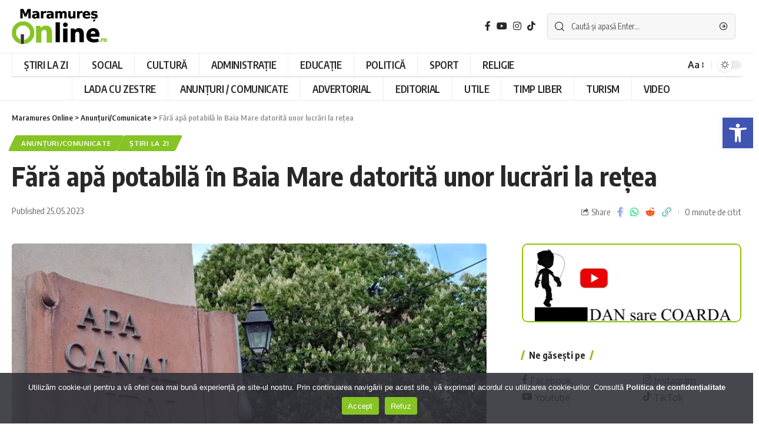

--- FILE ---
content_type: text/html; charset=UTF-8
request_url: https://maramuresonline.ro/fara-apa-potabila-in-baia-mare-datorita-unor-lucrari-la-retea/
body_size: 26164
content:
<!DOCTYPE html>
<html lang="ro-RO">
<head>
<meta charset="UTF-8">
<meta http-equiv="X-UA-Compatible" content="IE=edge">
<meta name="viewport" content="width=device-width, initial-scale=1">
<link rel="profile" href="https://gmpg.org/xfn/11">
<title>Fără apă potabilă în Baia Mare datorită unor lucrări la rețea &#8211; Maramures Online</title>
<meta name='robots' content='max-image-preview:large' />
<link rel="preconnect" href="https://fonts.gstatic.com" crossorigin><link rel="preload" as="style" onload="this.onload=null;this.rel='stylesheet'" id="rb-preload-gfonts" href="https://fonts.googleapis.com/css?family=Oxygen%3A400%2C700%7CEncode+Sans+Condensed%3A400%2C500%2C600%2C700%2C800&amp;display=swap" crossorigin><noscript><link rel="stylesheet" href="https://fonts.googleapis.com/css?family=Oxygen%3A400%2C700%7CEncode+Sans+Condensed%3A400%2C500%2C600%2C700%2C800&amp;display=swap"></noscript><link rel="apple-touch-icon" href="https://maramuresonline.ro/wp-content/uploads/2023/01/ios-mmonline.png"/>
<meta name="msapplication-TileColor" content="#ffffff">
<meta name="msapplication-TileImage" content="https://maramuresonline.ro/wp-content/uploads/2023/01/metroui-mmonline.png"/>
<link rel="alternate" type="application/rss+xml" title="Maramures Online &raquo; Flux" href="https://maramuresonline.ro/feed/" />
<link rel="alternate" type="application/rss+xml" title="Maramures Online &raquo; Flux comentarii" href="https://maramuresonline.ro/comments/feed/" />
<link rel="alternate" title="oEmbed (JSON)" type="application/json+oembed" href="https://maramuresonline.ro/wp-json/oembed/1.0/embed?url=https%3A%2F%2Fmaramuresonline.ro%2Ffara-apa-potabila-in-baia-mare-datorita-unor-lucrari-la-retea%2F" />
<link rel="alternate" title="oEmbed (XML)" type="text/xml+oembed" href="https://maramuresonline.ro/wp-json/oembed/1.0/embed?url=https%3A%2F%2Fmaramuresonline.ro%2Ffara-apa-potabila-in-baia-mare-datorita-unor-lucrari-la-retea%2F&#038;format=xml" />
<script type="application/ld+json">{"@context":"https://schema.org","@type":"Organization","legalName":"Maramures Online","url":"https://maramuresonline.ro/","sameAs":["https://www.facebook.com/maramuresonline.ro","https://www.instagram.com/maramures_online/","https://www.youtube.com/@maramuresonlinero/videos"]}</script>
<!-- This site uses the Google Analytics by MonsterInsights plugin v8.12.0 - Using Analytics tracking - https://www.monsterinsights.com/ -->
<script
src="//www.googletagmanager.com/gtag/js?id=G-WD44YMNN9J"  data-cfasync="false" data-wpfc-render="false" async></script>
<script data-cfasync="false" data-wpfc-render="false">
var mi_version = '8.12.0';
var mi_track_user = true;
var mi_no_track_reason = '';
/* Compatibility with Cookie Notice */
var mi_has_basic_cookie_notice = document.cookie.indexOf( 'cookie_notice_accepted' ) !== -1;
var mi_has_advanced_cookie_notice = document.cookie.indexOf( 'hu-consent' ) !== -1;
if ( !mi_has_basic_cookie_notice && !mi_has_advanced_cookie_notice ) {
mi_track_user      = false;
mi_no_track_reason = 'Note: You have not accepted the Cookie Notice.';
} else {
var mi_cn_value = document.cookie;
var mi_cn_name = mi_has_advanced_cookie_notice ? 'hu-consent' : 'cookie_notice_accepted';
var mi_cn_starts_at = mi_cn_value.indexOf(" " + mi_cn_name + "=");
if (mi_cn_starts_at == -1) {
mi_cn_starts_at = mi_cn_value.indexOf(mi_cn_name + "=");
}
if (mi_cn_starts_at == -1) {
mi_cn_value = null;
} else {
mi_cn_starts_at = mi_cn_value.indexOf("=", mi_cn_starts_at) + 1;
var mi_cn_ends_at = mi_cn_value.indexOf(";", mi_cn_starts_at);
if (mi_cn_ends_at == -1) {
mi_cn_ends_at = mi_cn_value.length;
}
mi_cn_value = unescape(mi_cn_value.substring(mi_cn_starts_at,mi_cn_ends_at));
}
function mi_on_cookie_notice_declined() {
mi_track_user      = false;
mi_no_track_reason = 'Note: You declined cookies on the Cookie Notice consent bar.';
}
if ( mi_has_basic_cookie_notice && mi_cn_value !== 'true' ) {
mi_on_cookie_notice_declined();
} else if ( mi_has_advanced_cookie_notice ) {
var mi_cookie_notice_object = JSON.parse(mi_cn_value);
if ( mi_cookie_notice_object.consent !== true || mi_cookie_notice_object.consentLevel < 3 ) {
mi_on_cookie_notice_declined();
}
}
}
var disableStrs = [
'ga-disable-G-WD44YMNN9J',
];
/* Function to detect opted out users */
function __gtagTrackerIsOptedOut() {
for (var index = 0; index < disableStrs.length; index++) {
if (document.cookie.indexOf(disableStrs[index] + '=true') > -1) {
return true;
}
}
return false;
}
/* Disable tracking if the opt-out cookie exists. */
if (__gtagTrackerIsOptedOut()) {
for (var index = 0; index < disableStrs.length; index++) {
window[disableStrs[index]] = true;
}
}
/* Opt-out function */
function __gtagTrackerOptout() {
for (var index = 0; index < disableStrs.length; index++) {
document.cookie = disableStrs[index] + '=true; expires=Thu, 31 Dec 2099 23:59:59 UTC; path=/';
window[disableStrs[index]] = true;
}
}
if ('undefined' === typeof gaOptout) {
function gaOptout() {
__gtagTrackerOptout();
}
}
window.dataLayer = window.dataLayer || [];
window.MonsterInsightsDualTracker = {
helpers: {},
trackers: {},
};
if (mi_track_user) {
function __gtagDataLayer() {
dataLayer.push(arguments);
}
function __gtagTracker(type, name, parameters) {
if (!parameters) {
parameters = {};
}
if (parameters.send_to) {
__gtagDataLayer.apply(null, arguments);
return;
}
if (type === 'event') {
parameters.send_to = monsterinsights_frontend.v4_id;
var hookName = name;
if (typeof parameters['event_category'] !== 'undefined') {
hookName = parameters['event_category'] + ':' + name;
}
if (typeof MonsterInsightsDualTracker.trackers[hookName] !== 'undefined') {
MonsterInsightsDualTracker.trackers[hookName](parameters);
} else {
__gtagDataLayer('event', name, parameters);
}
} else {
__gtagDataLayer.apply(null, arguments);
}
}
__gtagTracker('js', new Date());
__gtagTracker('set', {
'developer_id.dZGIzZG': true,
});
__gtagTracker('config', 'G-WD44YMNN9J', {"forceSSL":"true","anonymize_ip":"true","link_attribution":"true"} );
window.gtag = __gtagTracker;										(function () {
/* https://developers.google.com/analytics/devguides/collection/analyticsjs/ */
/* ga and __gaTracker compatibility shim. */
var noopfn = function () {
return null;
};
var newtracker = function () {
return new Tracker();
};
var Tracker = function () {
return null;
};
var p = Tracker.prototype;
p.get = noopfn;
p.set = noopfn;
p.send = function () {
var args = Array.prototype.slice.call(arguments);
args.unshift('send');
__gaTracker.apply(null, args);
};
var __gaTracker = function () {
var len = arguments.length;
if (len === 0) {
return;
}
var f = arguments[len - 1];
if (typeof f !== 'object' || f === null || typeof f.hitCallback !== 'function') {
if ('send' === arguments[0]) {
var hitConverted, hitObject = false, action;
if ('event' === arguments[1]) {
if ('undefined' !== typeof arguments[3]) {
hitObject = {
'eventAction': arguments[3],
'eventCategory': arguments[2],
'eventLabel': arguments[4],
'value': arguments[5] ? arguments[5] : 1,
}
}
}
if ('pageview' === arguments[1]) {
if ('undefined' !== typeof arguments[2]) {
hitObject = {
'eventAction': 'page_view',
'page_path': arguments[2],
}
}
}
if (typeof arguments[2] === 'object') {
hitObject = arguments[2];
}
if (typeof arguments[5] === 'object') {
Object.assign(hitObject, arguments[5]);
}
if ('undefined' !== typeof arguments[1].hitType) {
hitObject = arguments[1];
if ('pageview' === hitObject.hitType) {
hitObject.eventAction = 'page_view';
}
}
if (hitObject) {
action = 'timing' === arguments[1].hitType ? 'timing_complete' : hitObject.eventAction;
hitConverted = mapArgs(hitObject);
__gtagTracker('event', action, hitConverted);
}
}
return;
}
function mapArgs(args) {
var arg, hit = {};
var gaMap = {
'eventCategory': 'event_category',
'eventAction': 'event_action',
'eventLabel': 'event_label',
'eventValue': 'event_value',
'nonInteraction': 'non_interaction',
'timingCategory': 'event_category',
'timingVar': 'name',
'timingValue': 'value',
'timingLabel': 'event_label',
'page': 'page_path',
'location': 'page_location',
'title': 'page_title',
};
for (arg in args) {
if (!(!args.hasOwnProperty(arg) || !gaMap.hasOwnProperty(arg))) {
hit[gaMap[arg]] = args[arg];
} else {
hit[arg] = args[arg];
}
}
return hit;
}
try {
f.hitCallback();
} catch (ex) {
}
};
__gaTracker.create = newtracker;
__gaTracker.getByName = newtracker;
__gaTracker.getAll = function () {
return [];
};
__gaTracker.remove = noopfn;
__gaTracker.loaded = true;
window['__gaTracker'] = __gaTracker;
})();
} else {
console.log("");
(function () {
function __gtagTracker() {
return null;
}
window['__gtagTracker'] = __gtagTracker;
window['gtag'] = __gtagTracker;
})();
}
</script>
<!-- / Google Analytics by MonsterInsights -->
<style id='wp-img-auto-sizes-contain-inline-css'>
img:is([sizes=auto i],[sizes^="auto," i]){contain-intrinsic-size:3000px 1500px}
/*# sourceURL=wp-img-auto-sizes-contain-inline-css */
</style>
<style id='wp-emoji-styles-inline-css'>
img.wp-smiley, img.emoji {
display: inline !important;
border: none !important;
box-shadow: none !important;
height: 1em !important;
width: 1em !important;
margin: 0 0.07em !important;
vertical-align: -0.1em !important;
background: none !important;
padding: 0 !important;
}
/*# sourceURL=wp-emoji-styles-inline-css */
</style>
<!-- <link rel='stylesheet' id='wp-block-library-css' href='https://maramuresonline.ro/wp-includes/css/dist/block-library/style.min.css?ver=6.9' media='all' /> -->
<link rel="stylesheet" type="text/css" href="//maramuresonline.ro/wp-content/cache/wpfc-minified/mc3op6d9/dg4sr.css" media="all"/>
<style id='classic-theme-styles-inline-css'>
/*! This file is auto-generated */
.wp-block-button__link{color:#fff;background-color:#32373c;border-radius:9999px;box-shadow:none;text-decoration:none;padding:calc(.667em + 2px) calc(1.333em + 2px);font-size:1.125em}.wp-block-file__button{background:#32373c;color:#fff;text-decoration:none}
/*# sourceURL=/wp-includes/css/classic-themes.min.css */
</style>
<link rel='stylesheet' id='ht-contactform-block-style-css' href='https://maramuresonline.ro/wp-content/plugins/ht-contactform/blocks/src/assets/css/style-index.css?ver=2.8.0' media='all' />
<style id='global-styles-inline-css'>
:root{--wp--preset--aspect-ratio--square: 1;--wp--preset--aspect-ratio--4-3: 4/3;--wp--preset--aspect-ratio--3-4: 3/4;--wp--preset--aspect-ratio--3-2: 3/2;--wp--preset--aspect-ratio--2-3: 2/3;--wp--preset--aspect-ratio--16-9: 16/9;--wp--preset--aspect-ratio--9-16: 9/16;--wp--preset--color--black: #000000;--wp--preset--color--cyan-bluish-gray: #abb8c3;--wp--preset--color--white: #ffffff;--wp--preset--color--pale-pink: #f78da7;--wp--preset--color--vivid-red: #cf2e2e;--wp--preset--color--luminous-vivid-orange: #ff6900;--wp--preset--color--luminous-vivid-amber: #fcb900;--wp--preset--color--light-green-cyan: #7bdcb5;--wp--preset--color--vivid-green-cyan: #00d084;--wp--preset--color--pale-cyan-blue: #8ed1fc;--wp--preset--color--vivid-cyan-blue: #0693e3;--wp--preset--color--vivid-purple: #9b51e0;--wp--preset--gradient--vivid-cyan-blue-to-vivid-purple: linear-gradient(135deg,rgb(6,147,227) 0%,rgb(155,81,224) 100%);--wp--preset--gradient--light-green-cyan-to-vivid-green-cyan: linear-gradient(135deg,rgb(122,220,180) 0%,rgb(0,208,130) 100%);--wp--preset--gradient--luminous-vivid-amber-to-luminous-vivid-orange: linear-gradient(135deg,rgb(252,185,0) 0%,rgb(255,105,0) 100%);--wp--preset--gradient--luminous-vivid-orange-to-vivid-red: linear-gradient(135deg,rgb(255,105,0) 0%,rgb(207,46,46) 100%);--wp--preset--gradient--very-light-gray-to-cyan-bluish-gray: linear-gradient(135deg,rgb(238,238,238) 0%,rgb(169,184,195) 100%);--wp--preset--gradient--cool-to-warm-spectrum: linear-gradient(135deg,rgb(74,234,220) 0%,rgb(151,120,209) 20%,rgb(207,42,186) 40%,rgb(238,44,130) 60%,rgb(251,105,98) 80%,rgb(254,248,76) 100%);--wp--preset--gradient--blush-light-purple: linear-gradient(135deg,rgb(255,206,236) 0%,rgb(152,150,240) 100%);--wp--preset--gradient--blush-bordeaux: linear-gradient(135deg,rgb(254,205,165) 0%,rgb(254,45,45) 50%,rgb(107,0,62) 100%);--wp--preset--gradient--luminous-dusk: linear-gradient(135deg,rgb(255,203,112) 0%,rgb(199,81,192) 50%,rgb(65,88,208) 100%);--wp--preset--gradient--pale-ocean: linear-gradient(135deg,rgb(255,245,203) 0%,rgb(182,227,212) 50%,rgb(51,167,181) 100%);--wp--preset--gradient--electric-grass: linear-gradient(135deg,rgb(202,248,128) 0%,rgb(113,206,126) 100%);--wp--preset--gradient--midnight: linear-gradient(135deg,rgb(2,3,129) 0%,rgb(40,116,252) 100%);--wp--preset--font-size--small: 13px;--wp--preset--font-size--medium: 20px;--wp--preset--font-size--large: 36px;--wp--preset--font-size--x-large: 42px;--wp--preset--spacing--20: 0.44rem;--wp--preset--spacing--30: 0.67rem;--wp--preset--spacing--40: 1rem;--wp--preset--spacing--50: 1.5rem;--wp--preset--spacing--60: 2.25rem;--wp--preset--spacing--70: 3.38rem;--wp--preset--spacing--80: 5.06rem;--wp--preset--shadow--natural: 6px 6px 9px rgba(0, 0, 0, 0.2);--wp--preset--shadow--deep: 12px 12px 50px rgba(0, 0, 0, 0.4);--wp--preset--shadow--sharp: 6px 6px 0px rgba(0, 0, 0, 0.2);--wp--preset--shadow--outlined: 6px 6px 0px -3px rgb(255, 255, 255), 6px 6px rgb(0, 0, 0);--wp--preset--shadow--crisp: 6px 6px 0px rgb(0, 0, 0);}:where(.is-layout-flex){gap: 0.5em;}:where(.is-layout-grid){gap: 0.5em;}body .is-layout-flex{display: flex;}.is-layout-flex{flex-wrap: wrap;align-items: center;}.is-layout-flex > :is(*, div){margin: 0;}body .is-layout-grid{display: grid;}.is-layout-grid > :is(*, div){margin: 0;}:where(.wp-block-columns.is-layout-flex){gap: 2em;}:where(.wp-block-columns.is-layout-grid){gap: 2em;}:where(.wp-block-post-template.is-layout-flex){gap: 1.25em;}:where(.wp-block-post-template.is-layout-grid){gap: 1.25em;}.has-black-color{color: var(--wp--preset--color--black) !important;}.has-cyan-bluish-gray-color{color: var(--wp--preset--color--cyan-bluish-gray) !important;}.has-white-color{color: var(--wp--preset--color--white) !important;}.has-pale-pink-color{color: var(--wp--preset--color--pale-pink) !important;}.has-vivid-red-color{color: var(--wp--preset--color--vivid-red) !important;}.has-luminous-vivid-orange-color{color: var(--wp--preset--color--luminous-vivid-orange) !important;}.has-luminous-vivid-amber-color{color: var(--wp--preset--color--luminous-vivid-amber) !important;}.has-light-green-cyan-color{color: var(--wp--preset--color--light-green-cyan) !important;}.has-vivid-green-cyan-color{color: var(--wp--preset--color--vivid-green-cyan) !important;}.has-pale-cyan-blue-color{color: var(--wp--preset--color--pale-cyan-blue) !important;}.has-vivid-cyan-blue-color{color: var(--wp--preset--color--vivid-cyan-blue) !important;}.has-vivid-purple-color{color: var(--wp--preset--color--vivid-purple) !important;}.has-black-background-color{background-color: var(--wp--preset--color--black) !important;}.has-cyan-bluish-gray-background-color{background-color: var(--wp--preset--color--cyan-bluish-gray) !important;}.has-white-background-color{background-color: var(--wp--preset--color--white) !important;}.has-pale-pink-background-color{background-color: var(--wp--preset--color--pale-pink) !important;}.has-vivid-red-background-color{background-color: var(--wp--preset--color--vivid-red) !important;}.has-luminous-vivid-orange-background-color{background-color: var(--wp--preset--color--luminous-vivid-orange) !important;}.has-luminous-vivid-amber-background-color{background-color: var(--wp--preset--color--luminous-vivid-amber) !important;}.has-light-green-cyan-background-color{background-color: var(--wp--preset--color--light-green-cyan) !important;}.has-vivid-green-cyan-background-color{background-color: var(--wp--preset--color--vivid-green-cyan) !important;}.has-pale-cyan-blue-background-color{background-color: var(--wp--preset--color--pale-cyan-blue) !important;}.has-vivid-cyan-blue-background-color{background-color: var(--wp--preset--color--vivid-cyan-blue) !important;}.has-vivid-purple-background-color{background-color: var(--wp--preset--color--vivid-purple) !important;}.has-black-border-color{border-color: var(--wp--preset--color--black) !important;}.has-cyan-bluish-gray-border-color{border-color: var(--wp--preset--color--cyan-bluish-gray) !important;}.has-white-border-color{border-color: var(--wp--preset--color--white) !important;}.has-pale-pink-border-color{border-color: var(--wp--preset--color--pale-pink) !important;}.has-vivid-red-border-color{border-color: var(--wp--preset--color--vivid-red) !important;}.has-luminous-vivid-orange-border-color{border-color: var(--wp--preset--color--luminous-vivid-orange) !important;}.has-luminous-vivid-amber-border-color{border-color: var(--wp--preset--color--luminous-vivid-amber) !important;}.has-light-green-cyan-border-color{border-color: var(--wp--preset--color--light-green-cyan) !important;}.has-vivid-green-cyan-border-color{border-color: var(--wp--preset--color--vivid-green-cyan) !important;}.has-pale-cyan-blue-border-color{border-color: var(--wp--preset--color--pale-cyan-blue) !important;}.has-vivid-cyan-blue-border-color{border-color: var(--wp--preset--color--vivid-cyan-blue) !important;}.has-vivid-purple-border-color{border-color: var(--wp--preset--color--vivid-purple) !important;}.has-vivid-cyan-blue-to-vivid-purple-gradient-background{background: var(--wp--preset--gradient--vivid-cyan-blue-to-vivid-purple) !important;}.has-light-green-cyan-to-vivid-green-cyan-gradient-background{background: var(--wp--preset--gradient--light-green-cyan-to-vivid-green-cyan) !important;}.has-luminous-vivid-amber-to-luminous-vivid-orange-gradient-background{background: var(--wp--preset--gradient--luminous-vivid-amber-to-luminous-vivid-orange) !important;}.has-luminous-vivid-orange-to-vivid-red-gradient-background{background: var(--wp--preset--gradient--luminous-vivid-orange-to-vivid-red) !important;}.has-very-light-gray-to-cyan-bluish-gray-gradient-background{background: var(--wp--preset--gradient--very-light-gray-to-cyan-bluish-gray) !important;}.has-cool-to-warm-spectrum-gradient-background{background: var(--wp--preset--gradient--cool-to-warm-spectrum) !important;}.has-blush-light-purple-gradient-background{background: var(--wp--preset--gradient--blush-light-purple) !important;}.has-blush-bordeaux-gradient-background{background: var(--wp--preset--gradient--blush-bordeaux) !important;}.has-luminous-dusk-gradient-background{background: var(--wp--preset--gradient--luminous-dusk) !important;}.has-pale-ocean-gradient-background{background: var(--wp--preset--gradient--pale-ocean) !important;}.has-electric-grass-gradient-background{background: var(--wp--preset--gradient--electric-grass) !important;}.has-midnight-gradient-background{background: var(--wp--preset--gradient--midnight) !important;}.has-small-font-size{font-size: var(--wp--preset--font-size--small) !important;}.has-medium-font-size{font-size: var(--wp--preset--font-size--medium) !important;}.has-large-font-size{font-size: var(--wp--preset--font-size--large) !important;}.has-x-large-font-size{font-size: var(--wp--preset--font-size--x-large) !important;}
:where(.wp-block-post-template.is-layout-flex){gap: 1.25em;}:where(.wp-block-post-template.is-layout-grid){gap: 1.25em;}
:where(.wp-block-term-template.is-layout-flex){gap: 1.25em;}:where(.wp-block-term-template.is-layout-grid){gap: 1.25em;}
:where(.wp-block-columns.is-layout-flex){gap: 2em;}:where(.wp-block-columns.is-layout-grid){gap: 2em;}
:root :where(.wp-block-pullquote){font-size: 1.5em;line-height: 1.6;}
/*# sourceURL=global-styles-inline-css */
</style>
<!-- <link rel='stylesheet' id='dnd-upload-cf7-css' href='https://maramuresonline.ro/wp-content/plugins/drag-and-drop-multiple-file-upload-contact-form-7/assets/css/dnd-upload-cf7.css?ver=1.3.9.5' media='all' /> -->
<!-- <link rel='stylesheet' id='contact-form-7-css' href='https://maramuresonline.ro/wp-content/plugins/contact-form-7/includes/css/styles.css?ver=6.1.4' media='all' /> -->
<!-- <link rel='stylesheet' id='cookie-notice-front-css' href='https://maramuresonline.ro/wp-content/plugins/cookie-notice/css/front.min.css?ver=2.5.11' media='all' /> -->
<!-- <link rel='stylesheet' id='gn-frontend-gnfollow-style-css' href='https://maramuresonline.ro/wp-content/plugins/gn-publisher/assets/css/gn-frontend-gnfollow.min.css?ver=1.5.26' media='all' /> -->
<!-- <link rel='stylesheet' id='pojo-a11y-css' href='https://maramuresonline.ro/wp-content/plugins/pojo-accessibility/modules/legacy/assets/css/style.min.css?ver=1.0.0' media='all' /> -->
<!-- <link rel='stylesheet' id='slb_core-css' href='https://maramuresonline.ro/wp-content/plugins/simple-lightbox/client/css/app.css?ver=2.9.4' media='all' /> -->
<!-- <link rel='stylesheet' id='foxiz-main-css' href='https://maramuresonline.ro/wp-content/themes/foxiz/assets/css/main.css?ver=1.7.0' media='all' /> -->
<!-- <link rel='stylesheet' id='foxiz-print-css' href='https://maramuresonline.ro/wp-content/themes/foxiz/assets/css/print.css?ver=1.7.0' media='all' /> -->
<!-- <link rel='stylesheet' id='foxiz-style-css' href='https://maramuresonline.ro/wp-content/themes/foxiz/style.css?ver=1.7.0' media='all' /> -->
<!-- <link rel='stylesheet' id='foxiz-dynamic-css-css' href='https://maramuresonline.ro/wp-content/themes/foxiz/assets/css/dynamic.css?ver=1769792966' media='all' /> -->
<link rel="stylesheet" type="text/css" href="//maramuresonline.ro/wp-content/cache/wpfc-minified/qikqzj9z/dg4sr.css" media="all"/>
<script src='//maramuresonline.ro/wp-content/cache/wpfc-minified/eq0z4tc9/dg4sr.js' type="text/javascript"></script>
<!-- <script src="https://maramuresonline.ro/wp-includes/js/jquery/jquery.min.js?ver=3.7.1" id="jquery-core-js"></script> -->
<!-- <script src="https://maramuresonline.ro/wp-includes/js/jquery/jquery-migrate.min.js?ver=3.4.1" id="jquery-migrate-js"></script> -->
<!-- <script src="https://maramuresonline.ro/wp-content/plugins/google-analytics-premium/assets/js/frontend-gtag.min.js?ver=8.12.0" id="monsterinsights-frontend-script-js"></script> -->
<script data-cfasync="false" data-wpfc-render="false" id='monsterinsights-frontend-script-js-extra'>var monsterinsights_frontend = {"js_events_tracking":"true","download_extensions":"doc,pdf,ppt,zip,xls,docx,pptx,xlsx","inbound_paths":"[]","home_url":"https:\/\/maramuresonline.ro","hash_tracking":"false","ua":"","v4_id":"G-WD44YMNN9J"};</script>
<script src='//maramuresonline.ro/wp-content/cache/wpfc-minified/e2j515x2/dg4sr.js' type="text/javascript"></script>
<!-- <script src="https://maramuresonline.ro/wp-content/themes/foxiz/assets/js/highlight-share.js?ver=1" id="highlight-share-js"></script> -->
<link rel="https://api.w.org/" href="https://maramuresonline.ro/wp-json/" /><link rel="alternate" title="JSON" type="application/json" href="https://maramuresonline.ro/wp-json/wp/v2/posts/3730" /><link rel="EditURI" type="application/rsd+xml" title="RSD" href="https://maramuresonline.ro/xmlrpc.php?rsd" />
<meta name="generator" content="WordPress 6.9" />
<link rel="canonical" href="https://maramuresonline.ro/fara-apa-potabila-in-baia-mare-datorita-unor-lucrari-la-retea/" />
<link rel='shortlink' href='https://maramuresonline.ro/?p=3730' />
<script>document.createElement( "picture" );if(!window.HTMLPictureElement && document.addEventListener) {window.addEventListener("DOMContentLoaded", function() {var s = document.createElement("script");s.src = "https://maramuresonline.ro/wp-content/plugins/webp-express/js/picturefill.min.js";document.body.appendChild(s);});}</script><style type="text/css">
#pojo-a11y-toolbar .pojo-a11y-toolbar-toggle a{ background-color: #4054b2;	color: #ffffff;}
#pojo-a11y-toolbar .pojo-a11y-toolbar-overlay, #pojo-a11y-toolbar .pojo-a11y-toolbar-overlay ul.pojo-a11y-toolbar-items.pojo-a11y-links{ border-color: #4054b2;}
body.pojo-a11y-focusable a:focus{ outline-style: solid !important;	outline-width: 1px !important;	outline-color: #FF0000 !important;}
#pojo-a11y-toolbar{ top: 200px !important;}
#pojo-a11y-toolbar .pojo-a11y-toolbar-overlay{ background-color: #ffffff;}
#pojo-a11y-toolbar .pojo-a11y-toolbar-overlay ul.pojo-a11y-toolbar-items li.pojo-a11y-toolbar-item a, #pojo-a11y-toolbar .pojo-a11y-toolbar-overlay p.pojo-a11y-toolbar-title{ color: #333333;}
#pojo-a11y-toolbar .pojo-a11y-toolbar-overlay ul.pojo-a11y-toolbar-items li.pojo-a11y-toolbar-item a.active{ background-color: #4054b2;	color: #ffffff;}
@media (max-width: 767px) { #pojo-a11y-toolbar { top: 97px !important; } }</style><script type="application/ld+json">{"@context":"https://schema.org","@type":"WebSite","@id":"https://maramuresonline.ro/#website","url":"https://maramuresonline.ro/","name":"Maramures Online","potentialAction":{"@type":"SearchAction","target":"https://maramuresonline.ro/?s={search_term_string}","query-input":"required name=search_term_string"}}</script>
<style>
.e-con.e-parent:nth-of-type(n+4):not(.e-lazyloaded):not(.e-no-lazyload),
.e-con.e-parent:nth-of-type(n+4):not(.e-lazyloaded):not(.e-no-lazyload) * {
background-image: none !important;
}
@media screen and (max-height: 1024px) {
.e-con.e-parent:nth-of-type(n+3):not(.e-lazyloaded):not(.e-no-lazyload),
.e-con.e-parent:nth-of-type(n+3):not(.e-lazyloaded):not(.e-no-lazyload) * {
background-image: none !important;
}
}
@media screen and (max-height: 640px) {
.e-con.e-parent:nth-of-type(n+2):not(.e-lazyloaded):not(.e-no-lazyload),
.e-con.e-parent:nth-of-type(n+2):not(.e-lazyloaded):not(.e-no-lazyload) * {
background-image: none !important;
}
}
</style>
<meta property="og:title" content="Fără apă potabilă în Baia Mare datorită unor lucrări la rețea"/>
<meta property="og:url" content="https://maramuresonline.ro/fara-apa-potabila-in-baia-mare-datorita-unor-lucrari-la-retea/"/>
<meta property="og:site_name" content="Maramures Online"/>
<meta property="og:image" content="https://maramuresonline.ro/wp-content/uploads/2023/01/vital-baia-mare.jpg"/>
<meta property="og:type" content="article"/>
<meta property="article:published_time" content="2023-05-25T05:49:23+00:00"/>
<meta property="article:modified_time" content="2023-05-26T07:04:27+00:00"/>
<meta name="author" content="coarda dan cristian"/>
<meta name="twitter:card" content="summary_large_image"/>
<meta name="twitter:creator" content="@Maramures Online"/>
<meta name="twitter:label1" content="Written by"/>
<meta name="twitter:data1" content="coarda dan cristian"/>
<link rel="icon" href="https://maramuresonline.ro/wp-content/uploads/2023/01/cropped-favicon-mmonline-32x32.png" sizes="32x32" />
<link rel="icon" href="https://maramuresonline.ro/wp-content/uploads/2023/01/cropped-favicon-mmonline-192x192.png" sizes="192x192" />
<link rel="apple-touch-icon" href="https://maramuresonline.ro/wp-content/uploads/2023/01/cropped-favicon-mmonline-180x180.png" />
<meta name="msapplication-TileImage" content="https://maramuresonline.ro/wp-content/uploads/2023/01/cropped-favicon-mmonline-270x270.png" />
<style id="wp-custom-css">
#cn-close-notice {
display:none;
}
.wpcf7-form {
display:block;
}
.wpcf7-select {
width: 100%;
background-color: var(--flex-gray-7);
border: 0;
}
.wpcf7-not-valid-tip {
display: inline-block;
}
.wpcf7-form .wpcf7-form-control-wrap, span.wpcf7-list-item {
padding:0;
}
span.wpcf7-list-item {
padding-top: 0;
justify-content: center;
}
.wpcf7-submit {
width: 100%;
margin-left: 0 !important;
}
.elementor-widget-container ul {
padding-left: 35px;
}
.header-mobile-wrap {
padding-top:15px;
padding-bottom:10px;
}
.rb-header-name.h6 {
font-size: 1.3rem;
}
.grecaptcha-badge { visibility: hidden; }
@media (min-width: 1025px) {
.single-standard-1 .s-feat img {
width: 100%;
}
}
@media (min-width: 1241px) {
.header-ad-widget img {
max-width: 1241px;
}
}
.contact-box {
background-color: #8cc301;
color: #ffffff;
text-align: center;
padding: 20px;
border-radius: 10px;
margin: 20px auto;
max-width: 600px;
box-shadow: 0 4px 6px rgba(0, 0, 0, 0.1);
}
.contact-box .small-text {
font-size: 14px;
margin: 0 0 10px;
}
.contact-box .contact-link {
display: inline-flex;
align-items: center;
font-size: 18px;
font-weight: bold;
color: #ffffff;
text-decoration: none;
}
.contact-box .contact-link i {
font-size: 24px;
margin-right: 10px;
}
.categories-masonry {
display: grid;
grid-template-columns: repeat(auto-fill, minmax(120px, 1fr));
gap: 10px;
padding: 10px;
}
.category-box {
background-color: #8cc301;
color: #ffffff;
text-align: center;
padding: 10px;
border-radius: 10px;
font-size: 12px;
font-weight: bold;
box-shadow: 0 2px 4px rgba(0, 0, 0, 0.1);
transition: transform 0.2s, box-shadow 0.2s;
text-decoration: none; /* Elimină sublinierea linkurilor */
}
.category-box:hover {
transform: scale(1.05);
box-shadow: 0 4px 6px rgba(0, 0, 0, 0.2);
}		</style>
</head>
<body class="wp-singular post-template-default single single-post postid-3730 single-format-standard wp-embed-responsive wp-theme-foxiz cookies-not-set elementor-default elementor-kit-6 menu-ani-1 hover-ani-1 is-rm-1 is-hd-4 is-standard-1 is-backtop none-m-backtop is-mstick is-smart-sticky" data-theme="default">
<div class="site-outer">
<header id="site-header" class="header-wrap rb-section header-4 header-wrapper">
<div class="logo-sec">
<div class="logo-sec-inner rb-container edge-padding">
<div class="logo-sec-left">        <div class="logo-wrap is-image-logo site-branding">
<a href="https://maramuresonline.ro/" class="logo" title="Maramures Online">
<img class="logo-default" data-mode="default" height="60" width="162" src="https://maramuresonline.ro/wp-content/uploads/2023/01/logo-mmonline.png" srcset="https://maramuresonline.ro/wp-content/uploads/2023/01/logo-mmonline.png 1x,https://maramuresonline.ro/wp-content/uploads/2023/01/logo-mmonline-2.png 2x" alt="Maramures Online"><img class="logo-dark" data-mode="dark" height="60" width="161" src="https://maramuresonline.ro/wp-content/uploads/2023/01/logo-mmonline-white.png" srcset="https://maramuresonline.ro/wp-content/uploads/2023/01/logo-mmonline-white.png 1x,https://maramuresonline.ro/wp-content/uploads/2023/01/logo-mmonline-white-2.png 2x" alt="Maramures Online">            </a>
</div>
</div>
<div class="logo-sec-right">
<div class="header-social-list wnav-holder"><a class="social-link-facebook" data-title="Facebook" href="https://www.facebook.com/maramuresonline.ro" target="_blank" rel="noopener nofollow"><i class="rbi rbi-facebook"></i></a><a class="social-link-youtube" data-title="YouTube" href="https://www.youtube.com/@maramuresonlinero/videos" target="_blank" rel="noopener nofollow"><i class="rbi rbi-youtube"></i></a><a class="social-link-instagram" data-title="Instagram" href="https://www.instagram.com/maramures_online/" target="_blank" rel="noopener nofollow"><i class="rbi rbi-instagram"></i></a><a class="social-link-custom social-link-1 social-link-TikTok" data-title="TikTok" href="https://www.tiktok.com/@maramuresonlinero" target="_blank" rel="noopener nofollow"><i class="rbi rbi-tiktok"></i></a></div>
<div class="header-search-form">
<form method="get" action="https://maramuresonline.ro/" class="rb-search-form">
<div class="search-form-inner">
<span class="search-icon"><i class="rbi rbi-search"></i></span>
<span class="search-text"><input type="text" class="field" placeholder="Caută și apasă Enter..." value="" name="s"/></span>
<span class="rb-search-submit"><input type="submit" value="Search"/>                        <i class="rbi rbi-cright"></i></span>
</div>
</form>
</div>
</div>
</div>
</div>
<div id="navbar-outer" class="navbar-outer">
<div id="sticky-holder" class="sticky-holder">
<div class="navbar-wrap">
<div class="rb-container edge-padding">
<div class="navbar-inner">
<div class="navbar-left">
<nav id="site-navigation" class="main-menu-wrap" aria-label="main menu"><ul id="menu-meniu-principal" class="main-menu rb-menu large-menu" itemscope itemtype="https://www.schema.org/SiteNavigationElement"><li id="menu-item-30" class="menu-item menu-item-type-taxonomy menu-item-object-category current-post-ancestor current-menu-parent current-post-parent menu-item-30"><a href="https://maramuresonline.ro/category/stiri-la-zi/"><span>ȘTIRI LA ZI</span></a></li>
<li id="menu-item-28" class="menu-item menu-item-type-taxonomy menu-item-object-category menu-item-28"><a href="https://maramuresonline.ro/category/social/"><span>SOCIAL</span></a></li>
<li id="menu-item-23" class="menu-item menu-item-type-taxonomy menu-item-object-category menu-item-23"><a href="https://maramuresonline.ro/category/cultura/"><span>CULTURĂ</span></a></li>
<li id="menu-item-21" class="menu-item menu-item-type-taxonomy menu-item-object-category menu-item-21"><a href="https://maramuresonline.ro/category/administratie/"><span>ADMINISTRAŢIE</span></a></li>
<li id="menu-item-13845" class="menu-item menu-item-type-taxonomy menu-item-object-category menu-item-13845"><a href="https://maramuresonline.ro/category/educatie/"><span>EDUCAȚIE</span></a></li>
<li id="menu-item-26" class="menu-item menu-item-type-taxonomy menu-item-object-category menu-item-26"><a href="https://maramuresonline.ro/category/politica/"><span>POLITICĂ</span></a></li>
<li id="menu-item-29" class="menu-item menu-item-type-taxonomy menu-item-object-category menu-item-29"><a href="https://maramuresonline.ro/category/sport/"><span>SPORT</span></a></li>
<li id="menu-item-27" class="menu-item menu-item-type-taxonomy menu-item-object-category menu-item-27"><a href="https://maramuresonline.ro/category/religie/"><span>RELIGIE</span></a></li>
</ul></nav>
</div>
<div class="navbar-right">
<div class="wnav-holder font-resizer">
<a href="#" class="font-resizer-trigger" data-title="Resizer"><strong>Aa</strong></a>
</div>
<div class="dark-mode-toggle-wrap">
<div class="dark-mode-toggle">
<span class="dark-mode-slide">
<i class="dark-mode-slide-btn mode-icon-dark" data-title="Switch to Light"><svg class="svg-icon svg-mode-dark" aria-hidden="true" role="img" focusable="false" xmlns="http://www.w3.org/2000/svg" viewBox="0 0 512 512"><path fill="currentColor" d="M507.681,209.011c-1.297-6.991-7.324-12.111-14.433-12.262c-7.104-0.122-13.347,4.711-14.936,11.643 c-15.26,66.497-73.643,112.94-141.978,112.94c-80.321,0-145.667-65.346-145.667-145.666c0-68.335,46.443-126.718,112.942-141.976 c6.93-1.59,11.791-7.826,11.643-14.934c-0.149-7.108-5.269-13.136-12.259-14.434C287.546,1.454,271.735,0,256,0 C187.62,0,123.333,26.629,74.98,74.981C26.628,123.333,0,187.62,0,256s26.628,132.667,74.98,181.019 C123.333,485.371,187.62,512,256,512s132.667-26.629,181.02-74.981C485.372,388.667,512,324.38,512,256 C512,240.278,510.546,224.469,507.681,209.011z" /></svg></i>
<i class="dark-mode-slide-btn mode-icon-default" data-title="Switch to Dark"><svg class="svg-icon svg-mode-light" aria-hidden="true" role="img" focusable="false" xmlns="http://www.w3.org/2000/svg" viewBox="0 0 232.447 232.447"><path fill="currentColor" d="M116.211,194.8c-4.143,0-7.5,3.357-7.5,7.5v22.643c0,4.143,3.357,7.5,7.5,7.5s7.5-3.357,7.5-7.5V202.3 C123.711,198.157,120.354,194.8,116.211,194.8z" /><path fill="currentColor" d="M116.211,37.645c4.143,0,7.5-3.357,7.5-7.5V7.505c0-4.143-3.357-7.5-7.5-7.5s-7.5,3.357-7.5,7.5v22.641 C108.711,34.288,112.068,37.645,116.211,37.645z" /><path fill="currentColor" d="M50.054,171.78l-16.016,16.008c-2.93,2.929-2.931,7.677-0.003,10.606c1.465,1.466,3.385,2.198,5.305,2.198 c1.919,0,3.838-0.731,5.302-2.195l16.016-16.008c2.93-2.929,2.931-7.677,0.003-10.606C57.731,168.852,52.982,168.851,50.054,171.78 z" /><path fill="currentColor" d="M177.083,62.852c1.919,0,3.838-0.731,5.302-2.195L198.4,44.649c2.93-2.929,2.931-7.677,0.003-10.606 c-2.93-2.932-7.679-2.931-10.607-0.003l-16.016,16.008c-2.93,2.929-2.931,7.677-0.003,10.607 C173.243,62.12,175.163,62.852,177.083,62.852z" /><path fill="currentColor" d="M37.645,116.224c0-4.143-3.357-7.5-7.5-7.5H7.5c-4.143,0-7.5,3.357-7.5,7.5s3.357,7.5,7.5,7.5h22.645 C34.287,123.724,37.645,120.366,37.645,116.224z" /><path fill="currentColor" d="M224.947,108.724h-22.652c-4.143,0-7.5,3.357-7.5,7.5s3.357,7.5,7.5,7.5h22.652c4.143,0,7.5-3.357,7.5-7.5 S229.09,108.724,224.947,108.724z" /><path fill="currentColor" d="M50.052,60.655c1.465,1.465,3.384,2.197,5.304,2.197c1.919,0,3.839-0.732,5.303-2.196c2.93-2.929,2.93-7.678,0.001-10.606 L44.652,34.042c-2.93-2.93-7.679-2.929-10.606-0.001c-2.93,2.929-2.93,7.678-0.001,10.606L50.052,60.655z" /><path fill="currentColor" d="M182.395,171.782c-2.93-2.929-7.679-2.93-10.606-0.001c-2.93,2.929-2.93,7.678-0.001,10.607l16.007,16.008 c1.465,1.465,3.384,2.197,5.304,2.197c1.919,0,3.839-0.732,5.303-2.196c2.93-2.929,2.93-7.678,0.001-10.607L182.395,171.782z" /><path fill="currentColor" d="M116.22,48.7c-37.232,0-67.523,30.291-67.523,67.523s30.291,67.523,67.523,67.523s67.522-30.291,67.522-67.523 S153.452,48.7,116.22,48.7z M116.22,168.747c-28.962,0-52.523-23.561-52.523-52.523S87.258,63.7,116.22,63.7 c28.961,0,52.522,23.562,52.522,52.523S145.181,168.747,116.22,168.747z" /></svg></i>
</span>
</div>
</div>
</div>
</div>
<div class="navbar-inner" style="border-top:1px solid #ccc;">
<div class="navbar-left" style="display:flex; align-items:center;justify-content:center;">
<nav id="site-navigation" class="main-menu-wrap" aria-label="main menu"><ul id="menu-meniu-secundar" class="main-menu rb-menu large-menu" itemscope itemtype="https://www.schema.org/SiteNavigationElement"><li id="menu-item-11608" class="menu-item menu-item-type-taxonomy menu-item-object-category menu-item-11608"><a href="https://maramuresonline.ro/category/lada-cu-zestre/"><span>LADA CU ZESTRE</span></a></li>
<li id="menu-item-240" class="menu-item menu-item-type-taxonomy menu-item-object-category current-post-ancestor current-menu-parent current-post-parent menu-item-240"><a href="https://maramuresonline.ro/category/anunturi-comunicate/"><span>ANUNŢURI / COMUNICATE</span></a></li>
<li id="menu-item-16444" class="menu-item menu-item-type-taxonomy menu-item-object-category menu-item-16444"><a href="https://maramuresonline.ro/category/advertorial/"><span>ADVERTORIAL</span></a></li>
<li id="menu-item-13846" class="menu-item menu-item-type-taxonomy menu-item-object-category menu-item-13846"><a href="https://maramuresonline.ro/category/editorial/"><span>EDITORIAL</span></a></li>
<li id="menu-item-243" class="menu-item menu-item-type-taxonomy menu-item-object-category menu-item-243"><a href="https://maramuresonline.ro/category/utile/"><span>UTILE</span></a></li>
<li id="menu-item-241" class="menu-item menu-item-type-taxonomy menu-item-object-category menu-item-241"><a href="https://maramuresonline.ro/category/timp-liber/"><span>TIMP LIBER</span></a></li>
<li id="menu-item-242" class="menu-item menu-item-type-taxonomy menu-item-object-category menu-item-242"><a href="https://maramuresonline.ro/category/turism/"><span>TURISM</span></a></li>
<li id="menu-item-244" class="menu-item menu-item-type-taxonomy menu-item-object-category menu-item-244"><a href="https://maramuresonline.ro/category/video/"><span>VIDEO</span></a></li>
</ul></nav>
</div>
</div>
</div>
</div>
<div id="header-mobile" class="header-mobile">
<div class="header-mobile-wrap">
<div class="mbnav edge-padding">
<div class="navbar-left">
<div class="mobile-toggle-wrap">
<a href="#" class="mobile-menu-trigger">        <span class="burger-icon"><span></span><span></span><span></span></span>
</a>
</div>
<div class="mobile-logo-wrap is-image-logo site-branding">
<a href="https://maramuresonline.ro/" title="Maramures Online">
<img class="logo-default" data-mode="default" height="84" width="226" src="https://maramuresonline.ro/wp-content/uploads/2023/01/logo-mmonline-84.png" alt="Maramures Online"><img loading="lazy" class="logo-dark" data-mode="dark" height="84" width="226" src="https://maramuresonline.ro/wp-content/uploads/2023/01/logo-mmonline-white-84.png" alt="Maramures Online">            </a>
</div>
</div>
<div class="navbar-right">
<a href="#" class="mobile-menu-trigger mobile-search-icon"><i class="rbi rbi-search"></i></a>
<div class="wnav-holder font-resizer">
<a href="#" class="font-resizer-trigger" data-title="Resizer"><strong>Aa</strong></a>
</div>
<div class="dark-mode-toggle-wrap">
<div class="dark-mode-toggle">
<span class="dark-mode-slide">
<i class="dark-mode-slide-btn mode-icon-dark" data-title="Switch to Light"><svg class="svg-icon svg-mode-dark" aria-hidden="true" role="img" focusable="false" xmlns="http://www.w3.org/2000/svg" viewBox="0 0 512 512"><path fill="currentColor" d="M507.681,209.011c-1.297-6.991-7.324-12.111-14.433-12.262c-7.104-0.122-13.347,4.711-14.936,11.643 c-15.26,66.497-73.643,112.94-141.978,112.94c-80.321,0-145.667-65.346-145.667-145.666c0-68.335,46.443-126.718,112.942-141.976 c6.93-1.59,11.791-7.826,11.643-14.934c-0.149-7.108-5.269-13.136-12.259-14.434C287.546,1.454,271.735,0,256,0 C187.62,0,123.333,26.629,74.98,74.981C26.628,123.333,0,187.62,0,256s26.628,132.667,74.98,181.019 C123.333,485.371,187.62,512,256,512s132.667-26.629,181.02-74.981C485.372,388.667,512,324.38,512,256 C512,240.278,510.546,224.469,507.681,209.011z" /></svg></i>
<i class="dark-mode-slide-btn mode-icon-default" data-title="Switch to Dark"><svg class="svg-icon svg-mode-light" aria-hidden="true" role="img" focusable="false" xmlns="http://www.w3.org/2000/svg" viewBox="0 0 232.447 232.447"><path fill="currentColor" d="M116.211,194.8c-4.143,0-7.5,3.357-7.5,7.5v22.643c0,4.143,3.357,7.5,7.5,7.5s7.5-3.357,7.5-7.5V202.3 C123.711,198.157,120.354,194.8,116.211,194.8z" /><path fill="currentColor" d="M116.211,37.645c4.143,0,7.5-3.357,7.5-7.5V7.505c0-4.143-3.357-7.5-7.5-7.5s-7.5,3.357-7.5,7.5v22.641 C108.711,34.288,112.068,37.645,116.211,37.645z" /><path fill="currentColor" d="M50.054,171.78l-16.016,16.008c-2.93,2.929-2.931,7.677-0.003,10.606c1.465,1.466,3.385,2.198,5.305,2.198 c1.919,0,3.838-0.731,5.302-2.195l16.016-16.008c2.93-2.929,2.931-7.677,0.003-10.606C57.731,168.852,52.982,168.851,50.054,171.78 z" /><path fill="currentColor" d="M177.083,62.852c1.919,0,3.838-0.731,5.302-2.195L198.4,44.649c2.93-2.929,2.931-7.677,0.003-10.606 c-2.93-2.932-7.679-2.931-10.607-0.003l-16.016,16.008c-2.93,2.929-2.931,7.677-0.003,10.607 C173.243,62.12,175.163,62.852,177.083,62.852z" /><path fill="currentColor" d="M37.645,116.224c0-4.143-3.357-7.5-7.5-7.5H7.5c-4.143,0-7.5,3.357-7.5,7.5s3.357,7.5,7.5,7.5h22.645 C34.287,123.724,37.645,120.366,37.645,116.224z" /><path fill="currentColor" d="M224.947,108.724h-22.652c-4.143,0-7.5,3.357-7.5,7.5s3.357,7.5,7.5,7.5h22.652c4.143,0,7.5-3.357,7.5-7.5 S229.09,108.724,224.947,108.724z" /><path fill="currentColor" d="M50.052,60.655c1.465,1.465,3.384,2.197,5.304,2.197c1.919,0,3.839-0.732,5.303-2.196c2.93-2.929,2.93-7.678,0.001-10.606 L44.652,34.042c-2.93-2.93-7.679-2.929-10.606-0.001c-2.93,2.929-2.93,7.678-0.001,10.606L50.052,60.655z" /><path fill="currentColor" d="M182.395,171.782c-2.93-2.929-7.679-2.93-10.606-0.001c-2.93,2.929-2.93,7.678-0.001,10.607l16.007,16.008 c1.465,1.465,3.384,2.197,5.304,2.197c1.919,0,3.839-0.732,5.303-2.196c2.93-2.929,2.93-7.678,0.001-10.607L182.395,171.782z" /><path fill="currentColor" d="M116.22,48.7c-37.232,0-67.523,30.291-67.523,67.523s30.291,67.523,67.523,67.523s67.522-30.291,67.522-67.523 S153.452,48.7,116.22,48.7z M116.22,168.747c-28.962,0-52.523-23.561-52.523-52.523S87.258,63.7,116.22,63.7 c28.961,0,52.522,23.562,52.522,52.523S145.181,168.747,116.22,168.747z" /></svg></i>
</span>
</div>
</div>
</div>
</div>
</div>
<div class="mobile-collapse">
<div class="mobile-collapse-holder">
<div class="mobile-collapse-inner">
<div class="mobile-search-form edge-padding">        <div class="header-search-form">
<form method="get" action="https://maramuresonline.ro/" class="rb-search-form">
<div class="search-form-inner">
<span class="search-icon"><i class="rbi rbi-search"></i></span>
<span class="search-text"><input type="text" class="field" placeholder="Caută și apasă Enter..." value="" name="s"/></span>
<span class="rb-search-submit"><input type="submit" value="Search"/>                        <i class="rbi rbi-cright"></i></span>
</div>
</form>
</div>
</div>
<nav class="mobile-menu-wrap edge-padding">
<ul id="mobile-menu" class="mobile-menu"><li id="menu-item-406" class="menu-item menu-item-type-taxonomy menu-item-object-category current-post-ancestor current-menu-parent current-post-parent menu-item-406"><a href="https://maramuresonline.ro/category/stiri-la-zi/"><span>Știri la zi</span></a></li>
<li id="menu-item-404" class="menu-item menu-item-type-taxonomy menu-item-object-category menu-item-404"><a href="https://maramuresonline.ro/category/social/"><span>Social</span></a></li>
<li id="menu-item-399" class="menu-item menu-item-type-taxonomy menu-item-object-category menu-item-399"><a href="https://maramuresonline.ro/category/cultura/"><span>Cultură</span></a></li>
<li id="menu-item-397" class="menu-item menu-item-type-taxonomy menu-item-object-category menu-item-397"><a href="https://maramuresonline.ro/category/administratie/"><span>Administrație</span></a></li>
<li id="menu-item-13844" class="menu-item menu-item-type-taxonomy menu-item-object-category menu-item-13844"><a href="https://maramuresonline.ro/category/educatie/"><span>Educație</span></a></li>
<li id="menu-item-402" class="menu-item menu-item-type-taxonomy menu-item-object-category menu-item-402"><a href="https://maramuresonline.ro/category/politica/"><span>Politică</span></a></li>
<li id="menu-item-405" class="menu-item menu-item-type-taxonomy menu-item-object-category menu-item-405"><a href="https://maramuresonline.ro/category/sport/"><span>Sport</span></a></li>
<li id="menu-item-403" class="menu-item menu-item-type-taxonomy menu-item-object-category menu-item-403"><a href="https://maramuresonline.ro/category/religie/"><span>Religie</span></a></li>
<li id="menu-item-16445" class="menu-item menu-item-type-taxonomy menu-item-object-category menu-item-16445"><a href="https://maramuresonline.ro/category/advertorial/"><span>Advertorial</span></a></li>
<li id="menu-item-400" class="menu-item menu-item-type-taxonomy menu-item-object-category menu-item-400"><a href="https://maramuresonline.ro/category/editorial/"><span>Editorial</span></a></li>
<li id="menu-item-11609" class="menu-item menu-item-type-taxonomy menu-item-object-category menu-item-11609"><a href="https://maramuresonline.ro/category/lada-cu-zestre/"><span>Lada cu Zestre</span></a></li>
<li id="menu-item-401" class="menu-item menu-item-type-taxonomy menu-item-object-category menu-item-401"><a href="https://maramuresonline.ro/category/podcast/"><span>Podcast</span></a></li>
<li id="menu-item-398" class="menu-item menu-item-type-taxonomy menu-item-object-category current-post-ancestor current-menu-parent current-post-parent menu-item-398"><a href="https://maramuresonline.ro/category/anunturi-comunicate/"><span>Anunțuri/Comunicate</span></a></li>
<li id="menu-item-409" class="menu-item menu-item-type-taxonomy menu-item-object-category menu-item-409"><a href="https://maramuresonline.ro/category/utile/"><span>Utile</span></a></li>
<li id="menu-item-407" class="menu-item menu-item-type-taxonomy menu-item-object-category menu-item-407"><a href="https://maramuresonline.ro/category/timp-liber/"><span>Timp liber</span></a></li>
<li id="menu-item-408" class="menu-item menu-item-type-taxonomy menu-item-object-category menu-item-408"><a href="https://maramuresonline.ro/category/turism/"><span>Turism</span></a></li>
<li id="menu-item-410" class="menu-item menu-item-type-taxonomy menu-item-object-category menu-item-410"><a href="https://maramuresonline.ro/category/video/"><span>VIDEO</span></a></li>
</ul>                    </nav>
<div class="mobile-collapse-sections edge-padding">
<div class="mobile-social-list">
<span class="mobile-social-list-title h6">Follow US</span>
<a class="social-link-facebook" data-title="Facebook" href="https://www.facebook.com/maramuresonline.ro" target="_blank" rel="noopener nofollow"><i class="rbi rbi-facebook"></i></a><a class="social-link-youtube" data-title="YouTube" href="https://www.youtube.com/@maramuresonlinero/videos" target="_blank" rel="noopener nofollow"><i class="rbi rbi-youtube"></i></a><a class="social-link-instagram" data-title="Instagram" href="https://www.instagram.com/maramures_online/" target="_blank" rel="noopener nofollow"><i class="rbi rbi-instagram"></i></a><a class="social-link-custom social-link-1 social-link-TikTok" data-title="TikTok" href="https://www.tiktok.com/@maramuresonlinero" target="_blank" rel="noopener nofollow"><i class="rbi rbi-tiktok"></i></a>                            </div>
</div>
</div>
</div>
</div>
</div>
</div>
</div>
</header>
<div class="site-wrap">        <div class="single-standard-1 is-sidebar-right optimal-line-length">
<div class="rb-container edge-padding">
<article id="post-3730" class="post-3730 post type-post status-publish format-standard has-post-thumbnail category-anunturi-comunicate category-stiri-la-zi tag-baia-mare tag-fara-apa-potabila tag-vital" itemscope itemtype="https://schema.org/Article">                <header class="single-header">
<aside class="breadcrumb-wrap breadcrumb-navxt s-breadcrumb">
<div class="breadcrumb-inner" vocab="https://schema.org/" typeof="BreadcrumbList"><span property="itemListElement" typeof="ListItem"><a property="item" typeof="WebPage" title="Go to Maramures Online." href="https://maramuresonline.ro" class="home" ><span property="name">Maramures Online</span></a><meta property="position" content="1"></span> &gt; <span property="itemListElement" typeof="ListItem"><a property="item" typeof="WebPage" title="Go to the Anunțuri/Comunicate Categorie archives." href="https://maramuresonline.ro/category/anunturi-comunicate/" class="taxonomy category" ><span property="name">Anunțuri/Comunicate</span></a><meta property="position" content="2"></span> &gt; <span property="itemListElement" typeof="ListItem"><span property="name" class="post post-post current-item">Fără apă potabilă în Baia Mare datorită unor lucrări la rețea</span><meta property="url" content="https://maramuresonline.ro/fara-apa-potabila-in-baia-mare-datorita-unor-lucrari-la-retea/"><meta property="position" content="3"></span></div>
</aside>
<div class="s-cats ecat-bg-1 ecat-size-big">
<div class="p-categories"><a class="p-category category-id-9" href="https://maramuresonline.ro/category/anunturi-comunicate/" rel="category">Anunțuri/Comunicate</a><a class="p-category category-id-2" href="https://maramuresonline.ro/category/stiri-la-zi/" rel="category">Știri la zi</a></div>        </div>
<h1 class="s-title fw-headline" itemprop="headline">Fără apă potabilă în Baia Mare datorită unor lucrări la rețea</h1>        <div class="single-meta none-avatar none-updated">
<div class="smeta-in">
<div class="smeta-sec">
<div class="p-meta">
<div class="meta-inner is-meta">
<span class="meta-el meta-date">
<time class="date published" datetime="2023-05-25T08:49:23+03:00">Published 25.05.2023</time>
</span>
</div>
</div>
</div>
</div>
<div class="smeta-extra">
<div class="t-shared-sec tooltips-n has-read-meta is-color">
<div class="t-shared-header is-meta">
<i class="rbi rbi-share"></i><span class="share-label">Share</span>
</div>
<div class="effect-fadeout">            <a class="share-action share-trigger icon-facebook" href="https://www.facebook.com/sharer.php?u=https%3A%2F%2Fmaramuresonline.ro%2Ffara-apa-potabila-in-baia-mare-datorita-unor-lucrari-la-retea%2F" data-title="Facebook" rel="nofollow"><i class="rbi rbi-facebook"></i></a>
<a class="share-action icon-whatsapp is-web" href="https://web.whatsapp.com/send?text=F%C4%83r%C4%83+ap%C4%83+potabil%C4%83+%C3%AEn+Baia+Mare+datorit%C4%83+unor+lucr%C4%83ri+la+re%C8%9Bea &#9758; https%3A%2F%2Fmaramuresonline.ro%2Ffara-apa-potabila-in-baia-mare-datorita-unor-lucrari-la-retea%2F" target="_blank" data-title="WhatsApp" rel="nofollow"><i class="rbi rbi-whatsapp"></i></a>
<a class="share-action icon-whatsapp is-mobile" href="whatsapp://send?text=F%C4%83r%C4%83+ap%C4%83+potabil%C4%83+%C3%AEn+Baia+Mare+datorit%C4%83+unor+lucr%C4%83ri+la+re%C8%9Bea &#9758; https%3A%2F%2Fmaramuresonline.ro%2Ffara-apa-potabila-in-baia-mare-datorita-unor-lucrari-la-retea%2F" target="_blank" data-title="WhatsApp" rel="nofollow"><i class="rbi rbi-whatsapp"></i></a>
<a class="share-action share-trigger icon-reddit" href="https://www.reddit.com/submit?url=https%3A%2F%2Fmaramuresonline.ro%2Ffara-apa-potabila-in-baia-mare-datorita-unor-lucrari-la-retea%2F&amp;title=F%C4%83r%C4%83+ap%C4%83+potabil%C4%83+%C3%AEn+Baia+Mare+datorit%C4%83+unor+lucr%C4%83ri+la+re%C8%9Bea" data-title="Reddit" rel="nofollow"><i class="rbi rbi-reddit"></i></a>
<a class="share-action live-tooltip icon-copy copy-trigger" href="#" data-copied="Copied!" data-link="https://maramuresonline.ro/fara-apa-potabila-in-baia-mare-datorita-unor-lucrari-la-retea/" rel="nofollow" data-copy="Copy Link"><i class="rbi rbi-link-o"></i></a>
</div>
</div>
<div class="single-right-meta single-time-read is-meta">
<span class="meta-el meta-read">0 minute de citit</span>
</div>
</div>
</div>
</header>
<div class="grid-container">
<div class="s-ct">
<div class="s-feat-outer">
<div class="s-feat">
<div class="featured-lightbox-trigger" data-source="https://maramuresonline.ro/wp-content/uploads/2023/01/vital-baia-mare.jpg" data-caption="" data-attribution="">
<picture><source srcset="https://maramuresonline.ro/wp-content/webp-express/webp-images/uploads/2023/01/vital-baia-mare.jpg.webp" type="image/webp"><img loading="lazy" width="750" height="450" src="https://maramuresonline.ro/wp-content/uploads/2023/01/vital-baia-mare.jpg" class="attachment-foxiz_crop_o1 size-foxiz_crop_o1 wp-post-image webpexpress-processed" alt="" decoding="async"></picture>            </div>
</div>
</div>
<div class="s-ct-wrap has-lsl">
<div class="s-ct-inner">
<div class="l-shared-sec-outer show-mobile">
<div class="l-shared-sec">
<div class="l-shared-header meta-text">
<i class="rbi rbi-share"></i><span class="share-label">SHARE</span>
</div>
<div class="l-shared-items effect-fadeout is-color">
<a class="share-action share-trigger icon-facebook" href="https://www.facebook.com/sharer.php?u=https%3A%2F%2Fmaramuresonline.ro%2Ffara-apa-potabila-in-baia-mare-datorita-unor-lucrari-la-retea%2F" data-title="Facebook" data-gravity=w rel="nofollow"><i class="rbi rbi-facebook"></i></a>
<a class="share-action icon-whatsapp is-web" href="https://web.whatsapp.com/send?text=F%C4%83r%C4%83+ap%C4%83+potabil%C4%83+%C3%AEn+Baia+Mare+datorit%C4%83+unor+lucr%C4%83ri+la+re%C8%9Bea &#9758; https%3A%2F%2Fmaramuresonline.ro%2Ffara-apa-potabila-in-baia-mare-datorita-unor-lucrari-la-retea%2F" target="_blank" data-title="WhatsApp" data-gravity=w rel="nofollow"><i class="rbi rbi-whatsapp"></i></a>
<a class="share-action icon-whatsapp is-mobile" href="whatsapp://send?text=F%C4%83r%C4%83+ap%C4%83+potabil%C4%83+%C3%AEn+Baia+Mare+datorit%C4%83+unor+lucr%C4%83ri+la+re%C8%9Bea &#9758; https%3A%2F%2Fmaramuresonline.ro%2Ffara-apa-potabila-in-baia-mare-datorita-unor-lucrari-la-retea%2F" target="_blank" data-title="WhatsApp" data-gravity=w rel="nofollow"><i class="rbi rbi-whatsapp"></i></a>
<a class="share-action share-trigger icon-reddit" href="https://www.reddit.com/submit?url=https%3A%2F%2Fmaramuresonline.ro%2Ffara-apa-potabila-in-baia-mare-datorita-unor-lucrari-la-retea%2F&amp;title=F%C4%83r%C4%83+ap%C4%83+potabil%C4%83+%C3%AEn+Baia+Mare+datorit%C4%83+unor+lucr%C4%83ri+la+re%C8%9Bea" data-title="Reddit" data-gravity=w rel="nofollow"><i class="rbi rbi-reddit"></i></a>
<a class="share-action icon-email" href="mailto:?subject=Fără%20apă%20potabilă%20în%20Baia%20Mare%20datorită%20unor%20lucrări%20la%20rețea%20BODY=I%20found%20this%20article%20interesting%20and%20thought%20of%20sharing%20it%20with%20you.%20Check%20it%20out:%20https://maramuresonline.ro/fara-apa-potabila-in-baia-mare-datorita-unor-lucrari-la-retea/" data-title="Email" data-gravity=w rel="nofollow">
<i class="rbi rbi-email"></i></a>
<a class="share-action live-tooltip icon-copy copy-trigger" href="#" data-copied="Copied!" data-link="https://maramuresonline.ro/fara-apa-potabila-in-baia-mare-datorita-unor-lucrari-la-retea/" rel="nofollow" data-copy="Copy Link" data-gravity=w><i class="rbi rbi-link-o"></i></a>
</div>
</div>
</div>
<div class="e-ct-outer">
<div class="entry-top">
<div id="widget-ad-image-3" class="widget entry-widget clearfix widget-ad-image">				<span class="ad-description is-meta">- Publicitate -</span>
<aside class="advert-wrap advert-image">
<div class="ad-wrap ad-image-wrap"><div class="ad-image"><a class="ad-destination" target="_blank" rel="noopener nofollow" href="https://revolutionresidence.ro?utm_source=maramuresonline.ro&#038;utm_medium=news&#038;utm_campaign=general"><img loading="lazy" loading="lazy" decoding="async" data-mode="default" src="https://maramuresonline.ro/wp-content/uploads/2026/01/rev-lat-ian-26-2.gif" alt="Ad image" width="728" height="109"><img loading="lazy" loading="lazy" decoding="async" data-mode="dark" src="https://maramuresonline.ro/wp-content/uploads/2026/01/rev-lat-ian-26-2.gif" alt="Ad image" width="728" height="109"></a></div></div>				</aside>
</div>            </div>
<div class="entry-content rbct clearfix is-highlight-shares" itemprop="articleBody"><p>VITAL S.A. anunţă întreruperea furnizării apei potabile, în data de 25.05.2023 până la ora 15.00  în Baia Mare  pe str. Bernard Shaw, Dealul Florilor, Fierastrăului, Plaiului, Al. Plaiului,Stibinei, Oaşului și Constantin Brâncuşi datorită unor lucrări de intreţinere şi modernizare la reţeaua de distribuţie de energie electrică</p>
<p>Echipele de intervenție vor fi la fața locului, pentru remedierea situației și reluarea furnizării apei potabile în cel mai scurt timp.</p></div>            <div class="entry-bottom">
<div id="custom_html-7" class="widget_text widget entry-widget clearfix widget_custom_html"><div class="textwidget custom-html-widget"><div style="font-size:small; line-height: 14px; text-align: justify;">
<strong>ATENȚIONARE</strong> - DREPTURI DE AUTOR
<br>
Conținutul acestui articol este proprietatea exclusivă a <a href="https://maramuresonline.ro" target="_blank">MaramuresOnline.ro</a> și este protejat de Legea nr. 8/1996 privind dreptul de autor și drepturile conexe. Preluarea conținutului este permisă doar în limita a maximum 500 de caractere, cu citarea clară și vizibilă a sursei <a href="https://maramuresonline.ro" target="_blank">MaramuresOnline.ro</a> și inserarea unui link activ către articolul original. Orice utilizare neautorizată atrage răspunderea legală, titularul drepturilor rezervându-și dreptul de a se adresa instanțelor competente.
<br><br>
NOTĂ GDPR
<br>
Datele cu caracter personal incluse în acest articol sunt prelucrate de <a href="https://maramuresonline.ro" target="_blank">MaramuresOnline.ro</a> în scop jurnalistic și informativ, în conformitate cu Regulamentul (UE) 2016/679 (GDPR) și legislația națională aplicabilă, cu respectarea drepturilor persoanelor vizate.
</div></div></div><div id="widget-ad-image-16" class="widget entry-widget clearfix widget-ad-image">				<span class="ad-description is-meta">- Publicitate -</span>
<aside class="advert-wrap advert-image">
<div class="ad-wrap ad-image-wrap"><div class="ad-image"><picture><source srcset="https://maramuresonline.ro/wp-content/webp-express/webp-images/uploads/2025/02/roa_lat.jpg.webp" type="image/webp"><img loading="lazy" decoding="async" data-mode="default" src="https://maramuresonline.ro/wp-content/uploads/2025/02/roa_lat.jpg" alt="Ad image" width="728" height="90" class="webpexpress-processed"></picture><picture><source srcset="https://maramuresonline.ro/wp-content/webp-express/webp-images/uploads/2025/02/roa_lat.jpg.webp" type="image/webp"><img loading="lazy" decoding="async" data-mode="dark" src="https://maramuresonline.ro/wp-content/uploads/2025/02/roa_lat.jpg" alt="Ad image" width="728" height="90" class="webpexpress-processed"></picture></div></div>				</aside>
</div><div id="widget-ad-image-19" class="widget entry-widget clearfix widget-ad-image">				<aside class="advert-wrap advert-image">
<div class="ad-wrap ad-image-wrap"><div class="ad-image"><img loading="lazy" decoding="async" data-mode="default" src="https://maramuresonline.ro/wp-content/uploads/2025/07/radiozu_insidemedia_728x90_gif_en_728x90_30fps_50q_pal1.gif" alt="Ad image" width="728" height="90"><img loading="lazy" decoding="async" data-mode="dark" src="https://maramuresonline.ro/wp-content/uploads/2025/07/radiozu_insidemedia_728x90_gif_en_728x90_30fps_50q_pal1.gif" alt="Ad image" width="728" height="90"></div></div>				</aside>
</div><div id="widget-ad-image-2" class="widget entry-widget clearfix widget-ad-image">				<aside class="advert-wrap advert-image">
<div class="ad-wrap ad-image-wrap"><div class="ad-image"><a class="ad-destination" target="_blank" rel="noopener nofollow" href="https://www.sfaratours.com/"><picture><source srcset="https://maramuresonline.ro/wp-content/webp-express/webp-images/uploads/2025/06/mmonline-sfara.jpg.webp" type="image/webp"><img loading="lazy" decoding="async" data-mode="default" src="https://maramuresonline.ro/wp-content/uploads/2025/06/mmonline-sfara.jpg" alt="Ad image" width="728" height="486" class="webpexpress-processed"></picture><picture><source srcset="https://maramuresonline.ro/wp-content/webp-express/webp-images/uploads/2025/06/mmonline-sfara.jpg.webp" type="image/webp"><img loading="lazy" decoding="async" data-mode="dark" src="https://maramuresonline.ro/wp-content/uploads/2025/06/mmonline-sfara.jpg" alt="Ad image" width="728" height="486" class="webpexpress-processed"></picture></a></div></div>				</aside>
</div>            </div>
<div class="efoot">        <div class="efoot-bar tag-bar">
<span class="blabel is-meta"><i class="rbi rbi-tag"></i>TAGGED:</span>
<span class="tags-list h5"><a href="https://maramuresonline.ro/tag/baia-mare/" rel="tag">baia mare</a>, <a href="https://maramuresonline.ro/tag/fara-apa-potabila/" rel="tag">fara apa potabila</a>, <a href="https://maramuresonline.ro/tag/vital/" rel="tag">vital</a></span>
</div>
</div>            <div class="article-meta is-hidden">
<meta itemprop="mainEntityOfPage" content="https://maramuresonline.ro/fara-apa-potabila-in-baia-mare-datorita-unor-lucrari-la-retea/">
<span class="vcard author">
<span class="fn" itemprop="author" itemscope content="coarda dan cristian" itemtype="https://schema.org/Person">
<meta itemprop="url" content="http://www.maramuresonline.ro">
<span itemprop="name">coarda dan cristian</span>
</span>
</span>
<meta class="updated" itemprop="dateModified" content="2023-05-26T10:04:27+00:00">
<time class="date published entry-date" datetime="2023-05-25T08:49:23+00:00" content="2023-05-25T08:49:23+00:00" itemprop="datePublished">25.05.2023</time>
<span itemprop="image" itemscope itemtype="https://schema.org/ImageObject">
<meta itemprop="url" content="https://maramuresonline.ro/wp-content/uploads/2023/01/vital-baia-mare.jpg">
<meta itemprop="width" content="750">
<meta itemprop="height" content="450">
</span>
<span itemprop="publisher" itemscope itemtype="https://schema.org/Organization">
<meta itemprop="name" content="Maramures Online">
<meta itemprop="url" content="https://maramuresonline.ro/">
<span itemprop="logo" itemscope itemtype="https://schema.org/ImageObject">
<meta itemprop="url" content="https://maramuresonline.ro/wp-content/uploads/2023/01/logo-mmonline.png">
</span>
</span>
</div>
</div>
</div>
<div class="e-shared-sec entry-sec">
<div class="e-shared-header h4">
<i class="rbi rbi-share"></i><span>Share this Article</span>
</div>
<div class="rbbsl tooltips-n effect-fadeout">
<a class="share-action share-trigger icon-facebook" href="https://www.facebook.com/sharer.php?u=https%3A%2F%2Fmaramuresonline.ro%2Ffara-apa-potabila-in-baia-mare-datorita-unor-lucrari-la-retea%2F" data-title="Facebook" rel="nofollow"><i class="rbi rbi-facebook"></i><span>Facebook</span></a>
<a class="share-action share-trigger icon-twitter" href="https://twitter.com/intent/tweet?text=F%C4%83r%C4%83+ap%C4%83+potabil%C4%83+%C3%AEn+Baia+Mare+datorit%C4%83+unor+lucr%C4%83ri+la+re%C8%9Bea&amp;url=https%3A%2F%2Fmaramuresonline.ro%2Ffara-apa-potabila-in-baia-mare-datorita-unor-lucrari-la-retea%2F&amp;via=Maramures+Online" data-title="Twitter" rel="nofollow">
<i class="rbi rbi-twitter"></i><span>Twitter</span></a>            <a class="share-action icon-whatsapp is-web" href="https://web.whatsapp.com/send?text=F%C4%83r%C4%83+ap%C4%83+potabil%C4%83+%C3%AEn+Baia+Mare+datorit%C4%83+unor+lucr%C4%83ri+la+re%C8%9Bea &#9758; https%3A%2F%2Fmaramuresonline.ro%2Ffara-apa-potabila-in-baia-mare-datorita-unor-lucrari-la-retea%2F" target="_blank" data-title="WhatsApp" rel="nofollow"><i class="rbi rbi-whatsapp"></i><span>Whatsapp</span></a>
<a class="share-action icon-whatsapp is-mobile" href="whatsapp://send?text=F%C4%83r%C4%83+ap%C4%83+potabil%C4%83+%C3%AEn+Baia+Mare+datorit%C4%83+unor+lucr%C4%83ri+la+re%C8%9Bea &#9758; https%3A%2F%2Fmaramuresonline.ro%2Ffara-apa-potabila-in-baia-mare-datorita-unor-lucrari-la-retea%2F" target="_blank" data-title="WhatsApp" rel="nofollow"><i class="rbi rbi-whatsapp"></i><span>Whatsapp</span></a>
<a class="share-action share-trigger icon-reddit" href="https://www.reddit.com/submit?url=https%3A%2F%2Fmaramuresonline.ro%2Ffara-apa-potabila-in-baia-mare-datorita-unor-lucrari-la-retea%2F&amp;title=F%C4%83r%C4%83+ap%C4%83+potabil%C4%83+%C3%AEn+Baia+Mare+datorit%C4%83+unor+lucr%C4%83ri+la+re%C8%9Bea" data-title="Reddit" rel="nofollow"><i class="rbi rbi-reddit"></i><span>Reddit</span></a>
<a class="share-action icon-email" href="mailto:?subject=Fără%20apă%20potabilă%20în%20Baia%20Mare%20datorită%20unor%20lucrări%20la%20rețea%20BODY=I%20found%20this%20article%20interesting%20and%20thought%20of%20sharing%20it%20with%20you.%20Check%20it%20out:%20https://maramuresonline.ro/fara-apa-potabila-in-baia-mare-datorita-unor-lucrari-la-retea/" data-title="Email" rel="nofollow">
<i class="rbi rbi-email"></i><span>Email</span></a>
<a class="share-action live-tooltip icon-copy copy-trigger" href="#" data-copied="Copied!" data-link="https://maramuresonline.ro/fara-apa-potabila-in-baia-mare-datorita-unor-lucrari-la-retea/" rel="nofollow" data-copy="Copy Link"><i class="rbi rbi-link-o"></i><span>Copy Link</span></a>
</div>
</div>
</div>
</div>
<div class="sidebar-wrap single-sidebar">
<div class="sidebar-inner clearfix">
<div id="custom_html-3" class="widget_text widget rb-section w-sidebar clearfix widget_custom_html"><div class="textwidget custom-html-widget"><a href="https://maramuresonline.ro/category/podcast/" style="position:absolute; width:370px; height:130px; z-index:10000;"><div class="videocontainer"></div></a><video class="dan-sare-coarda" id="video"  autoplay playsinline onclick="window.location.href='/podcast'" style="pointer-events: none;border-radius: 10px;border: 2px solid #8cc301; width: 100%;" muted>
<source src="/wp-content/uploads/2023/01/dsc_02.webm" type="video/webm">
<source src="/wp-content/uploads/2023/01/dsc_01.mp4" type="video/mp4">	
</video></div></div><div id="custom_html-2" class="widget_text widget rb-section w-sidebar clearfix widget_custom_html"><div class="block-h widget-heading heading-layout-1"><div class="heading-inner"><h4 class="heading-title"><span>Ne găsești pe</span></h4></div></div><div class="textwidget custom-html-widget"><div id="uid_c2" class="block-wrap block-grid block-grid-1 rb-columns rb-col-2 is-gap-20 ecat-bg-1">
<div class="block-inner">
<div class="p-wrap p-grid p-grid-1">
<a class="social-link-facebook" data-title="Facebook" href="https://www.facebook.com/maramuresonline.ro" rel="noopener nofollow" target="_blank"><i class="rbi rbi-facebook"></i> Facebook</a>
</div>
<div class="p-wrap p-grid p-grid-1">
<a class="social-link-instagram" data-title="Instagram" href="https://www.instagram.com/maramures_online/" rel="noopener nofollow" target="_blank"><i class="rbi rbi-instagram"></i> Instagram</a>
</div>
<div class="p-wrap p-grid p-grid-1">
<a class="social-link-youtube" data-title="YouTube" href="https://www.youtube.com/@maramuresonlinero/videos" rel="noopener nofollow" target="_blank"><i class="rbi rbi-youtube"></i> Youtube</a>
</div>
<div class="p-wrap p-grid p-grid-1">
<a class="social-link-custom social-link-1 social-link-TikTok" data-title="TikTok" href="https://www.tiktok.com/@maramuresonlinero" rel="noopener nofollow" target="_blank"><i class="rbi rbi-tiktok"></i> TikTok</a>
</div>
</div>
</div></div></div><div id="widget-ad-image-4" class="widget rb-section w-sidebar clearfix widget-ad-image">				<span class="ad-description is-meta">- Publicitate -</span>
<aside class="advert-wrap advert-image">
<div class="ad-wrap ad-image-wrap"><div class="ad-image"><a class="ad-destination" target="_blank" rel="noopener nofollow" href="https://revolutionresidence.ro?utm_source=maramuresonline.ro&#038;utm_medium=news&#038;utm_campaign=general"><img loading="lazy" decoding="async" data-mode="default" src="https://maramuresonline.ro/wp-content/uploads/2026/01/rev-ian-26-2.gif" alt="Ad image" width="500" height="417"><img loading="lazy" decoding="async" data-mode="dark" src="https://maramuresonline.ro/wp-content/uploads/2026/01/rev-ian-26-2.gif" alt="Ad image" width="500" height="417"></a></div></div>				</aside>
</div><div id="widget-ad-image-15" class="widget rb-section w-sidebar clearfix widget-ad-image">				<aside class="advert-wrap advert-image">
<div class="ad-wrap ad-image-wrap"><div class="ad-image"><picture><source srcset="https://maramuresonline.ro/wp-content/webp-express/webp-images/uploads/2024/07/uac-iul-24-1.jpg.webp" type="image/webp"><img loading="lazy" decoding="async" data-mode="default" src="https://maramuresonline.ro/wp-content/uploads/2024/07/uac-iul-24-1.jpg" alt="Ad image" width="600" height="841" class="webpexpress-processed"></picture><picture><source srcset="https://maramuresonline.ro/wp-content/webp-express/webp-images/uploads/2024/07/uac-iul-24-1.jpg.webp" type="image/webp"><img loading="lazy" decoding="async" data-mode="dark" src="https://maramuresonline.ro/wp-content/uploads/2024/07/uac-iul-24-1.jpg" alt="Ad image" width="600" height="841" class="webpexpress-processed"></picture></div></div>				</aside>
</div><div id="widget-ad-image-18" class="widget rb-section w-sidebar clearfix widget-ad-image">				<aside class="advert-wrap advert-image">
<div class="ad-wrap ad-image-wrap"><div class="ad-image"><img loading="lazy" decoding="async" data-mode="default" src="https://maramuresonline.ro/wp-content/uploads/2025/07/general_insidemedia_330x330_gif_en_330x330_20fps_50q_pal1.gif" alt="Ad image" width="330" height="330"><img loading="lazy" decoding="async" data-mode="dark" src="https://maramuresonline.ro/wp-content/uploads/2025/07/general_insidemedia_330x330_gif_en_330x330_20fps_50q_pal1.gif" alt="Ad image" width="330" height="330"></div></div>				</aside>
</div><div id="widget-ad-image-9" class="widget rb-section w-sidebar clearfix widget-ad-image">				<aside class="advert-wrap advert-image">
<div class="ad-wrap ad-image-wrap"><div class="ad-image"><picture><source srcset="https://maramuresonline.ro/wp-content/webp-express/webp-images/uploads/2024/04/menten_aprilie.jpg.webp" type="image/webp"><img loading="lazy" decoding="async" data-mode="default" src="https://maramuresonline.ro/wp-content/uploads/2024/04/menten_aprilie.jpg" alt="Ad image" width="300" height="300" class="webpexpress-processed"></picture><picture><source srcset="https://maramuresonline.ro/wp-content/webp-express/webp-images/uploads/2024/04/menten_aprilie.jpg.webp" type="image/webp"><img loading="lazy" decoding="async" data-mode="dark" src="https://maramuresonline.ro/wp-content/uploads/2024/04/menten_aprilie.jpg" alt="Ad image" width="300" height="300" class="webpexpress-processed"></picture></div></div>				</aside>
</div><div id="widget-ad-image-7" class="widget rb-section w-sidebar clearfix widget-ad-image">				<aside class="advert-wrap advert-image">
<div class="ad-wrap ad-image-wrap"><div class="ad-image"><picture><source srcset="https://maramuresonline.ro/wp-content/webp-express/webp-images/uploads/2024/04/menten_aprilie_2.jpg.webp" type="image/webp"><img loading="lazy" decoding="async" data-mode="default" src="https://maramuresonline.ro/wp-content/uploads/2024/04/menten_aprilie_2.jpg" alt="Ad image" width="300" height="300" class="webpexpress-processed"></picture><picture><source srcset="https://maramuresonline.ro/wp-content/webp-express/webp-images/uploads/2024/04/menten_aprilie_2.jpg.webp" type="image/webp"><img loading="lazy" decoding="async" data-mode="dark" src="https://maramuresonline.ro/wp-content/uploads/2024/04/menten_aprilie_2.jpg" alt="Ad image" width="300" height="300" class="webpexpress-processed"></picture></div></div>				</aside>
</div><div id="widget-ad-image-8" class="widget rb-section w-sidebar clearfix widget-ad-image">				<aside class="advert-wrap advert-image">
<div class="ad-wrap ad-image-wrap"><div class="ad-image"><a class="ad-destination" target="_blank" rel="noopener nofollow" href="https://drbrowns.ro/"><img loading="lazy" decoding="async" data-mode="default" src="https://maramuresonline.ro/wp-content/uploads/2024/01/dr_browns.png" alt="Ad image" width="600" height="200"><img loading="lazy" decoding="async" data-mode="dark" src="https://maramuresonline.ro/wp-content/uploads/2024/01/dr_browns.png" alt="Ad image" width="600" height="200"></a></div></div>				</aside>
</div><div id="widget-ad-image-17" class="widget rb-section w-sidebar clearfix widget-ad-image">				<aside class="advert-wrap advert-image">
<div class="ad-wrap ad-image-wrap"><div class="ad-image"><img loading="lazy" decoding="async" data-mode="default" src="https://maramuresonline.ro/wp-content/uploads/2025/04/menten_apr_25.webp" alt="Ad image" width="300" height="300"><img loading="lazy" decoding="async" data-mode="dark" src="https://maramuresonline.ro/wp-content/uploads/2025/04/menten_apr_25.webp" alt="Ad image" width="300" height="300"></div></div>				</aside>
</div><div id="widget-ad-image-5" class="widget rb-section w-sidebar clearfix widget-ad-image">				<aside class="advert-wrap advert-image">
<div class="ad-wrap ad-image-wrap"><div class="ad-image"><img loading="lazy" decoding="async" data-mode="default" src="https://maramuresonline.ro/wp-content/uploads/2023/07/roa-angajare.gif" alt="Ad image" width="600" height="582"><img loading="lazy" decoding="async" data-mode="dark" src="https://maramuresonline.ro/wp-content/uploads/2023/07/roa-angajare.gif" alt="Ad image" width="600" height="582"></div></div>				</aside>
</div><div id="widget-ad-image-6" class="widget rb-section w-sidebar clearfix widget-ad-image">				<aside class="advert-wrap advert-image">
<div class="ad-wrap ad-image-wrap"><div class="ad-image"><a class="ad-destination" target="_blank" rel="noopener nofollow" href="https://florarialaura.ro/"><picture><source srcset="https://maramuresonline.ro/wp-content/webp-express/webp-images/uploads/2023/07/floraria-laura.jpg.webp" type="image/webp"><img loading="lazy" decoding="async" data-mode="default" src="https://maramuresonline.ro/wp-content/uploads/2023/07/floraria-laura.jpg" alt="Ad image" width="819" height="1024" class="webpexpress-processed"></picture><picture><source srcset="https://maramuresonline.ro/wp-content/webp-express/webp-images/uploads/2023/07/floraria-laura.jpg.webp" type="image/webp"><img loading="lazy" decoding="async" data-mode="dark" src="https://maramuresonline.ro/wp-content/uploads/2023/07/floraria-laura.jpg" alt="Ad image" width="819" height="1024" class="webpexpress-processed"></picture></a></div></div>				</aside>
</div>
<div id="recent-posts-2" class="widget rb-section w-sidebar clearfix widget_recent_entries">
<div class="block-h widget-heading heading-layout-1"><div class="heading-inner"><h4 class="heading-title"><span>Articole recente</span></h4></div></div>
<ul>
<li>
<a href="https://maramuresonline.ro/bazinul-de-inot-din-targu-lapus-inchis-temporar-pentru-mentenanta-redeschiderea-este-programata-pe-3-februarie/">Bazinul de înot din Târgu Lăpuș, închis temporar pentru mentenanță. Redeschiderea este programată pe 3 februarie</a>
</li>
<li>
<a href="https://maramuresonline.ro/vreme-extrem-de-rece-in-romania-ger-de-pana-la-20c-ninsori-viscolite-si-polei-pana-marti/">Vreme extrem de rece în România. Ger de până la -20°C, ninsori viscolite și polei până marți</a>
</li>
<li>
<a href="https://maramuresonline.ro/elevii-liceului-tehnologic-transilvania-baia-mare-au-descoperit-lumea-aviatiei-alaturi-de-aeroclubul-alexandru-papana/">Elevii Liceului Tehnologic Transilvania Baia Mare au descoperit lumea aviației alături de Aeroclubul „Alexandru Papană”</a>
</li>
<li>
<a href="https://maramuresonline.ro/un-centru-respiro-va-construit-pe-bulevardul-regele-ferdinand-nr-116a-din-baia-mare/">Un centru Respiro va construit pe bulevardul Regele Ferdinand nr. 116A din Baia Mare</a>
</li>
<li>
<a href="https://maramuresonline.ro/slujiri-arhieresti-in-zilele-de-1-2-februarie/">Slujiri Arhierești în zilele de 1–2 februarie</a>
</li>
</ul>
</div>                </div>
</div>
</div>
</article>            <aside class="single-related sfoter-sec">
<div class="block-h heading-layout-1"><div class="heading-inner"><h3 class="heading-title"><span>You Might Also Like</span></h3></div></div><div id="uuid_r3730" class="block-wrap block-small block-grid block-grid-small-1 rb-columns rb-col-4 is-gap-10 ecat-bg-1"><div class="block-inner">        <div class="p-wrap p-grid p-grid-small-1" data-pid="46791">
<div class="feat-holder overlay-text">
<div class="p-featured">
<a class="p-flink" href="https://maramuresonline.ro/un-centru-respiro-va-construit-pe-bulevardul-regele-ferdinand-nr-116a-din-baia-mare/" title="Un centru Respiro va construit pe bulevardul Regele Ferdinand nr. 116A din Baia Mare">
<picture><source srcset="https://maramuresonline.ro/wp-content/webp-express/webp-images/uploads/2026/01/centrul-respiro-330x220.jpg.webp" type="image/webp"><img width="330" height="220" src="https://maramuresonline.ro/wp-content/uploads/2026/01/centrul-respiro-330x220.jpg" class="featured-img wp-post-image webpexpress-processed" alt="" loading="lazy" decoding="async"></picture>        </a>
</div>
<div class="p-categories p-top mobile-hide"><a class="p-category category-id-3" href="https://maramuresonline.ro/category/social/" rel="category">Social</a></div>            </div>
<div class="p-content">
<h4 class="entry-title">        <a class="p-url" href="https://maramuresonline.ro/un-centru-respiro-va-construit-pe-bulevardul-regele-ferdinand-nr-116a-din-baia-mare/" rel="bookmark">Un centru Respiro va construit pe bulevardul Regele Ferdinand nr. 116A din Baia Mare</a></h4>            <div class="p-meta">
<div class="meta-inner is-meta">
<span class="meta-el meta-update">
<time class="date date-updated" title="2026-01-31T15:41:50+02:00">31.01.2026</time>
</span>
</div>
</div>
</div>
</div>
<div class="p-wrap p-grid p-grid-small-1" data-pid="46769">
<div class="feat-holder overlay-text">
<div class="p-featured">
<a class="p-flink" href="https://maramuresonline.ro/sprijin-financiar-pentru-mii-de-baimareni-cu-dizabilitati-pana-la-500-de-lei-pentru-plata-impozitelor/" title="Sprijin financiar pentru mii de băimăreni cu dizabilități: până la 500 de lei pentru plata impozitelor">
<img width="330" height="220" src="https://maramuresonline.ro/wp-content/uploads/2024/10/persoana-cu-dizabilitati-e1730291490957-330x220.png" class="featured-img wp-post-image" alt="" loading="lazy" decoding="async" />        </a>
</div>
<div class="p-categories p-top mobile-hide"><a class="p-category category-id-3" href="https://maramuresonline.ro/category/social/" rel="category">Social</a><a class="p-category category-id-2" href="https://maramuresonline.ro/category/stiri-la-zi/" rel="category">Știri la zi</a></div>            </div>
<div class="p-content">
<h4 class="entry-title">        <a class="p-url" href="https://maramuresonline.ro/sprijin-financiar-pentru-mii-de-baimareni-cu-dizabilitati-pana-la-500-de-lei-pentru-plata-impozitelor/" rel="bookmark">Sprijin financiar pentru mii de băimăreni cu dizabilități: până la 500 de lei pentru plata impozitelor</a></h4>            <div class="p-meta">
<div class="meta-inner is-meta">
<span class="meta-el meta-update">
<time class="date date-updated" title="2026-01-31T16:52:07+02:00">31.01.2026</time>
</span>
</div>
</div>
</div>
</div>
<div class="p-wrap p-grid p-grid-small-1" data-pid="46765">
<div class="feat-holder overlay-text">
<div class="p-featured">
<a class="p-flink" href="https://maramuresonline.ro/o-zi-cu-o-incarcatura-aparte-pentru-aeroclubul-baia-mare/" title="O zi cu o încărcătură aparte pentru Aeroclubul Baia Mare">
<picture><source srcset="https://maramuresonline.ro/wp-content/webp-express/webp-images/uploads/2026/01/aeroclubul-baia-mare-la-liceu-e1769768475946-330x220.jpg.webp" type="image/webp"><img width="330" height="220" src="https://maramuresonline.ro/wp-content/uploads/2026/01/aeroclubul-baia-mare-la-liceu-e1769768475946-330x220.jpg" class="featured-img wp-post-image webpexpress-processed" alt="" loading="lazy" decoding="async"></picture>        </a>
</div>
<div class="p-categories p-top mobile-hide"><a class="p-category category-id-2" href="https://maramuresonline.ro/category/stiri-la-zi/" rel="category">Știri la zi</a></div>            </div>
<div class="p-content">
<h4 class="entry-title">        <a class="p-url" href="https://maramuresonline.ro/o-zi-cu-o-incarcatura-aparte-pentru-aeroclubul-baia-mare/" rel="bookmark">O zi cu o încărcătură aparte pentru Aeroclubul Baia Mare</a></h4>            <div class="p-meta">
<div class="meta-inner is-meta">
<span class="meta-el meta-update">
<time class="date date-updated" title="2026-01-30T18:49:34+02:00">30.01.2026</time>
</span>
</div>
</div>
</div>
</div>
<div class="p-wrap p-grid p-grid-small-1" data-pid="46728">
<div class="feat-holder overlay-text">
<div class="p-featured">
<a class="p-flink" href="https://maramuresonline.ro/muzeul-satului-baia-mare-gazduieste-sezatoarea-anuala-in-casa-firiza/" title="Muzeul Satului Baia Mare găzduiește șezătoarea anuală în Casa Firiza">
<picture><source srcset="https://maramuresonline.ro/wp-content/webp-express/webp-images/uploads/2026/01/sezatoare-e1769706097484-330x220.jpg.webp" type="image/webp"><img width="330" height="220" src="https://maramuresonline.ro/wp-content/uploads/2026/01/sezatoare-e1769706097484-330x220.jpg" class="featured-img wp-post-image webpexpress-processed" alt="" loading="lazy" decoding="async"></picture>        </a>
</div>
<div class="p-categories p-top mobile-hide"><a class="p-category category-id-4" href="https://maramuresonline.ro/category/cultura/" rel="category">Cultură</a><a class="p-category category-id-2" href="https://maramuresonline.ro/category/stiri-la-zi/" rel="category">Știri la zi</a></div>            </div>
<div class="p-content">
<h4 class="entry-title">        <a class="p-url" href="https://maramuresonline.ro/muzeul-satului-baia-mare-gazduieste-sezatoarea-anuala-in-casa-firiza/" rel="bookmark">Muzeul Satului Baia Mare găzduiește șezătoarea anuală în Casa Firiza</a></h4>            <div class="p-meta">
<div class="meta-inner is-meta">
<span class="meta-el meta-update">
<time class="date date-updated" title="2026-01-30T20:04:38+02:00">30.01.2026</time>
</span>
</div>
</div>
</div>
</div>
</div></div>            </aside>
</div>
</div>
</div>
<footer class="footer-wrap rb-section left-dot top-border">
<div class="footer-inner has-border footer-has-bg">        <div class="footer-columns rb-columns is-gap-25 rb-container edge-padding footer-3c">
<div class="block-inner">
<div class="footer-col"><div id="custom_html-5" class="widget_text widget w-sidebar rb-section clearfix widget_custom_html"><div class="textwidget custom-html-widget"><div class="categories-masonry">
<a href="/category/stiri-la-zi" class="category-box">ȘTIRI LA ZI</a>
<a href="/category/social" class="category-box">SOCIAL</a>
<a href="/category/cultura" class="category-box">CULTURĂ</a>
<a href="/category/administratie" class="category-box">ADMINISTRAŢIE</a>
<a href="/category/educatie" class="category-box">EDUCAȚIE</a>
<a href="/category/politica" class="category-box">POLITICĂ</a>
<a href="/category/sport" class="category-box">SPORT</a>
<a href="/category/religie" class="category-box">RELIGIE</a>
</div></div></div></div><div class="footer-col"><div id="custom_html-4" class="widget_text widget w-sidebar rb-section clearfix widget_custom_html"><div class="textwidget custom-html-widget"><div class="contact-box">
<p class="small-text">Ai un subiect de știre sau o idee de colaborare? Scrie-ne și hai să lucrăm împreună!</p>
<a href="/contacteaza-ne" class="contact-link">
<i class="rbi rbi-email"></i> Contactează-ne!
</a>
</div></div></div></div><div class="footer-col"><div id="custom_html-6" class="widget_text widget w-sidebar rb-section clearfix widget_custom_html"><div class="textwidget custom-html-widget"><div class="categories-masonry">
<a href="/category/lada-cu-zestre" class="category-box">LADA CU ZESTRE</a>
<a href="/category/anunturi-comunicate" class="category-box">ANUNŢURI / COMUNICATE</a>
<a href="/category/advertorial" class="category-box">ADVERTORIAL</a>
<a href="/category/editorial" class="category-box">EDITORIAL</a>
<a href="/category/utile" class="category-box">UTILE</a>
<a href="/category/timp-liber" class="category-box">TIMP LIBER</a>
<a href="/category/turism" class="category-box">TURISM</a>
<a href="/category/video" class="category-box">VIDEO</a>
</div></div></div></div>            </div>
</div>
<div class="footer-copyright footer-bottom-centered">
<div class="rb-container edge-padding">
<div class="bottom-footer-section">
<a class="footer-logo" href="https://maramuresonline.ro/" title="Maramures Online">
<img class="logo-default" data-mode="default" height="60" width="162" src="https://maramuresonline.ro/wp-content/uploads/2023/01/logo-mmonline.png" alt="Maramures Online"><img class="logo-dark" data-mode="dark" height="60" width="161" src="https://maramuresonline.ro/wp-content/uploads/2023/01/logo-mmonline-white.png" alt="Maramures Online">                    </a>
<div class="footer-social-list">
<span class="footer-social-list-title h6">Follow US</span>
<a class="social-link-facebook" data-title="Facebook" href="https://www.facebook.com/maramuresonline.ro" target="_blank" rel="noopener nofollow"><i class="rbi rbi-facebook"></i></a><a class="social-link-youtube" data-title="YouTube" href="https://www.youtube.com/@maramuresonlinero/videos" target="_blank" rel="noopener nofollow"><i class="rbi rbi-youtube"></i></a><a class="social-link-instagram" data-title="Instagram" href="https://www.instagram.com/maramures_online/" target="_blank" rel="noopener nofollow"><i class="rbi rbi-instagram"></i></a><a class="social-link-custom social-link-1 social-link-TikTok" data-title="TikTok" href="https://www.tiktok.com/@maramuresonlinero" target="_blank" rel="noopener nofollow"><i class="rbi rbi-tiktok"></i></a>                    </div>
</div>
<div class="copyright-inner">
<div class="copyright"><p>©2025 - Maramures Online | Dara Online Media SRL</p>
</div>            </div>
</div>
</div>
</div></footer>
</div>
<script>
(function () {
let currentMode = null;
let darkModeID = 'RubyDarkMode';
if (navigator.cookieEnabled) {
currentMode = localStorage.getItem(darkModeID);
}
if (null === currentMode) {
currentMode = document.body.getAttribute('data-theme');
}
if ('dark' === currentMode) {
document.body.setAttribute('data-theme', 'dark');
let darkIcons = document.getElementsByClassName('mode-icon-dark');
if (darkIcons.length) {
for (let i = 0; i < darkIcons.length; i++) {
darkIcons[i].classList.add('activated');
}
}
} else {
document.body.setAttribute('data-theme', 'default');
let defaultIcons = document.getElementsByClassName('mode-icon-default');
if (defaultIcons.length) {
for (let i = 0; i < defaultIcons.length; i++) {
defaultIcons[i].classList.add('activated');
}
}
}
})();
</script>
<script type="speculationrules">
{"prefetch":[{"source":"document","where":{"and":[{"href_matches":"/*"},{"not":{"href_matches":["/wp-*.php","/wp-admin/*","/wp-content/uploads/*","/wp-content/*","/wp-content/plugins/*","/wp-content/themes/foxiz/*","/*\\?(.+)"]}},{"not":{"selector_matches":"a[rel~=\"nofollow\"]"}},{"not":{"selector_matches":".no-prefetch, .no-prefetch a"}}]},"eagerness":"conservative"}]}
</script>
<script>
const lazyloadRunObserver = () => {
const lazyloadBackgrounds = document.querySelectorAll( `.e-con.e-parent:not(.e-lazyloaded)` );
const lazyloadBackgroundObserver = new IntersectionObserver( ( entries ) => {
entries.forEach( ( entry ) => {
if ( entry.isIntersecting ) {
let lazyloadBackground = entry.target;
if( lazyloadBackground ) {
lazyloadBackground.classList.add( 'e-lazyloaded' );
}
lazyloadBackgroundObserver.unobserve( entry.target );
}
});
}, { rootMargin: '200px 0px 200px 0px' } );
lazyloadBackgrounds.forEach( ( lazyloadBackground ) => {
lazyloadBackgroundObserver.observe( lazyloadBackground );
} );
};
const events = [
'DOMContentLoaded',
'elementor/lazyload/observe',
];
events.forEach( ( event ) => {
document.addEventListener( event, lazyloadRunObserver );
} );
</script>
<script type="text/javascript">
/* MonsterInsights Scroll Tracking */
if ( typeof(jQuery) !== 'undefined' ) {
jQuery( document ).ready(function(){
function monsterinsights_scroll_tracking_load() {
if ( ( typeof(__gaTracker) !== 'undefined' && __gaTracker && __gaTracker.hasOwnProperty( "loaded" ) && __gaTracker.loaded == true ) || ( typeof(__gtagTracker) !== 'undefined' && __gtagTracker ) ) {
(function(factory) {
factory(jQuery);
}(function($) {
/* Scroll Depth */
"use strict";
var defaults = {
percentage: true
};
var $window = $(window),
cache = [],
scrollEventBound = false,
lastPixelDepth = 0;
/*
* Plugin
*/
$.scrollDepth = function(options) {
var startTime = +new Date();
options = $.extend({}, defaults, options);
/*
* Functions
*/
function sendEvent(action, label, scrollDistance, timing) {
if ( 'undefined' === typeof MonsterInsightsObject || 'undefined' === typeof MonsterInsightsObject.sendEvent ) {
return;
}
var paramName = action.toLowerCase();
var fieldsArray = {
send_to: 'G-WD44YMNN9J',
non_interaction: true
};
fieldsArray[paramName] = label;
if (arguments.length > 3) {
fieldsArray.scroll_timing = timing
MonsterInsightsObject.sendEvent('event', 'scroll_depth', fieldsArray);
} else {
MonsterInsightsObject.sendEvent('event', 'scroll_depth', fieldsArray);
}
}
function calculateMarks(docHeight) {
return {
'25%' : parseInt(docHeight * 0.25, 10),
'50%' : parseInt(docHeight * 0.50, 10),
'75%' : parseInt(docHeight * 0.75, 10),
/* Cushion to trigger 100% event in iOS */
'100%': docHeight - 5
};
}
function checkMarks(marks, scrollDistance, timing) {
/* Check each active mark */
$.each(marks, function(key, val) {
if ( $.inArray(key, cache) === -1 && scrollDistance >= val ) {
sendEvent('Percentage', key, scrollDistance, timing);
cache.push(key);
}
});
}
function rounded(scrollDistance) {
/* Returns String */
return (Math.floor(scrollDistance/250) * 250).toString();
}
function init() {
bindScrollDepth();
}
/*
* Public Methods
*/
/* Reset Scroll Depth with the originally initialized options */
$.scrollDepth.reset = function() {
cache = [];
lastPixelDepth = 0;
$window.off('scroll.scrollDepth');
bindScrollDepth();
};
/* Add DOM elements to be tracked */
$.scrollDepth.addElements = function(elems) {
if (typeof elems == "undefined" || !$.isArray(elems)) {
return;
}
$.merge(options.elements, elems);
/* If scroll event has been unbound from window, rebind */
if (!scrollEventBound) {
bindScrollDepth();
}
};
/* Remove DOM elements currently tracked */
$.scrollDepth.removeElements = function(elems) {
if (typeof elems == "undefined" || !$.isArray(elems)) {
return;
}
$.each(elems, function(index, elem) {
var inElementsArray = $.inArray(elem, options.elements);
var inCacheArray = $.inArray(elem, cache);
if (inElementsArray != -1) {
options.elements.splice(inElementsArray, 1);
}
if (inCacheArray != -1) {
cache.splice(inCacheArray, 1);
}
});
};
/*
* Throttle function borrowed from:
* Underscore.js 1.5.2
* http://underscorejs.org
* (c) 2009-2013 Jeremy Ashkenas, DocumentCloud and Investigative Reporters & Editors
* Underscore may be freely distributed under the MIT license.
*/
function throttle(func, wait) {
var context, args, result;
var timeout = null;
var previous = 0;
var later = function() {
previous = new Date;
timeout = null;
result = func.apply(context, args);
};
return function() {
var now = new Date;
if (!previous) previous = now;
var remaining = wait - (now - previous);
context = this;
args = arguments;
if (remaining <= 0) {
clearTimeout(timeout);
timeout = null;
previous = now;
result = func.apply(context, args);
} else if (!timeout) {
timeout = setTimeout(later, remaining);
}
return result;
};
}
/*
* Scroll Event
*/
function bindScrollDepth() {
scrollEventBound = true;
$window.on('scroll.scrollDepth', throttle(function() {
/*
* We calculate document and window height on each scroll event to
* account for dynamic DOM changes.
*/
var docHeight = $(document).height(),
winHeight = window.innerHeight ? window.innerHeight : $window.height(),
scrollDistance = $window.scrollTop() + winHeight,
/* Recalculate percentage marks */
marks = calculateMarks(docHeight),
/* Timing */
timing = +new Date - startTime;
checkMarks(marks, scrollDistance, timing);
}, 500));
}
init();
};
/* UMD export */
return $.scrollDepth;
}));
jQuery.scrollDepth();
} else {
setTimeout(monsterinsights_scroll_tracking_load, 200);
}
}
monsterinsights_scroll_tracking_load();
});
}
/* End MonsterInsights Scroll Tracking */
</script><script id="foxiz-core-js-extra">
var foxizCoreParams = {"ajaxurl":"https://maramuresonline.ro/wp-admin/admin-ajax.php","darkModeID":"RubyDarkMode","darkCookieMode":"on"};
//# sourceURL=foxiz-core-js-extra
</script>
<script src="https://maramuresonline.ro/wp-content/plugins/foxiz-core/assets/core.js?ver=1.7.0" id="foxiz-core-js"></script>
<script src="https://maramuresonline.ro/wp-includes/js/dist/hooks.min.js?ver=dd5603f07f9220ed27f1" id="wp-hooks-js"></script>
<script src="https://maramuresonline.ro/wp-includes/js/dist/i18n.min.js?ver=c26c3dc7bed366793375" id="wp-i18n-js"></script>
<script id="wp-i18n-js-after">
wp.i18n.setLocaleData( { 'text direction\u0004ltr': [ 'ltr' ] } );
//# sourceURL=wp-i18n-js-after
</script>
<script src="https://maramuresonline.ro/wp-content/plugins/contact-form-7/includes/swv/js/index.js?ver=6.1.4" id="swv-js"></script>
<script id="contact-form-7-js-translations">
( function( domain, translations ) {
var localeData = translations.locale_data[ domain ] || translations.locale_data.messages;
localeData[""].domain = domain;
wp.i18n.setLocaleData( localeData, domain );
} )( "contact-form-7", {"translation-revision-date":"2025-12-08 09:44:09+0000","generator":"GlotPress\/4.0.3","domain":"messages","locale_data":{"messages":{"":{"domain":"messages","plural-forms":"nplurals=3; plural=(n == 1) ? 0 : ((n == 0 || n % 100 >= 2 && n % 100 <= 19) ? 1 : 2);","lang":"ro"},"This contact form is placed in the wrong place.":["Acest formular de contact este plasat \u00eentr-un loc gre\u0219it."],"Error:":["Eroare:"]}},"comment":{"reference":"includes\/js\/index.js"}} );
//# sourceURL=contact-form-7-js-translations
</script>
<script id="contact-form-7-js-before">
var wpcf7 = {
"api": {
"root": "https:\/\/maramuresonline.ro\/wp-json\/",
"namespace": "contact-form-7\/v1"
}
};
//# sourceURL=contact-form-7-js-before
</script>
<script src="https://maramuresonline.ro/wp-content/plugins/contact-form-7/includes/js/index.js?ver=6.1.4" id="contact-form-7-js"></script>
<script id="codedropz-uploader-js-extra">
var dnd_cf7_uploader = {"ajax_url":"https://maramuresonline.ro/wp-admin/admin-ajax.php","ajax_nonce":"701bf7df63","drag_n_drop_upload":{"tag":"h4","text":"Trage fi\u0219ierele aici","or_separator":"sau","browse":"\u00cencarc\u0103 fi\u0219ierele","server_max_error":"Fi\u0219ierul dep\u0103\u0219e\u0219te limita permis\u0103 de \u00eenc\u0103rcare","large_file":"Fi\u0219ierul este prea mare","inavalid_type":"Tipul acesta de fi\u0219ier nu este permis","max_file_limit":"Unele fi\u0219iere nu au fost \u00eenc\u0103rcate (Doar %count% fi\u0219iere sunt permise)","required":"This field is required.","delete":{"text":"deleting","title":"Remove"}},"dnd_text_counter":"of","disable_btn":""};
//# sourceURL=codedropz-uploader-js-extra
</script>
<script src="https://maramuresonline.ro/wp-content/plugins/drag-and-drop-multiple-file-upload-contact-form-7/assets/js/codedropz-uploader-min.js?ver=1.3.9.5" id="codedropz-uploader-js"></script>
<script id="codedropz-uploader-js-after">
function dnd_cf7_generateUUIDv4() {
const bytes = new Uint8Array(16);
crypto.getRandomValues(bytes);
bytes[6] = (bytes[6] & 0x0f) | 0x40; // version 4
bytes[8] = (bytes[8] & 0x3f) | 0x80; // variant 10
const hex = Array.from(bytes, b => b.toString(16).padStart(2, '0')).join('');
return hex.replace(/^(.{8})(.{4})(.{4})(.{4})(.{12})$/, '$1-$2-$3-$4-$5');
}
document.addEventListener('DOMContentLoaded', function() {
if ( ! document.cookie.includes('wpcf7_guest_user_id')) {
document.cookie = 'wpcf7_guest_user_id=' + dnd_cf7_generateUUIDv4() + '; path=/; max-age=' + (12 * 3600) + '; samesite=Lax';
}
});
//# sourceURL=codedropz-uploader-js-after
</script>
<script id="cookie-notice-front-js-before">
var cnArgs = {"ajaxUrl":"https:\/\/maramuresonline.ro\/wp-admin\/admin-ajax.php","nonce":"4aeaaf650b","hideEffect":"slide","position":"bottom","onScroll":true,"onScrollOffset":200,"onClick":true,"cookieName":"cookie_notice_accepted","cookieTime":15811200,"cookieTimeRejected":3600,"globalCookie":false,"redirection":true,"cache":false,"revokeCookies":false,"revokeCookiesOpt":"automatic"};
//# sourceURL=cookie-notice-front-js-before
</script>
<script src="https://maramuresonline.ro/wp-content/plugins/cookie-notice/js/front.min.js?ver=2.5.11" id="cookie-notice-front-js"></script>
<script id="pojo-a11y-js-extra">
var PojoA11yOptions = {"focusable":"","remove_link_target":"","add_role_links":"","enable_save":"","save_expiration":""};
//# sourceURL=pojo-a11y-js-extra
</script>
<script src="https://maramuresonline.ro/wp-content/plugins/pojo-accessibility/modules/legacy/assets/js/app.min.js?ver=1.0.0" id="pojo-a11y-js"></script>
<script src="https://www.google.com/recaptcha/api.js?render=6LeFvaggAAAAAKsBc26Y46twEPDO-fSyw02TXwBu&amp;ver=3.0" id="google-recaptcha-js"></script>
<script src="https://maramuresonline.ro/wp-includes/js/dist/vendor/wp-polyfill.min.js?ver=3.15.0" id="wp-polyfill-js"></script>
<script id="wpcf7-recaptcha-js-before">
var wpcf7_recaptcha = {
"sitekey": "6LeFvaggAAAAAKsBc26Y46twEPDO-fSyw02TXwBu",
"actions": {
"homepage": "homepage",
"contactform": "contactform"
}
};
//# sourceURL=wpcf7-recaptcha-js-before
</script>
<script src="https://maramuresonline.ro/wp-content/plugins/contact-form-7/modules/recaptcha/index.js?ver=6.1.4" id="wpcf7-recaptcha-js"></script>
<script src="https://maramuresonline.ro/wp-content/themes/foxiz/assets/js/jquery.waypoints.min.js?ver=3.1.1" id="jquery-waypoints-js"></script>
<script src="https://maramuresonline.ro/wp-content/themes/foxiz/assets/js/jquery.isotope.min.js?ver=3.0.6" id="jquery-isotope-js"></script>
<script src="https://maramuresonline.ro/wp-content/themes/foxiz/assets/js/rbswiper.min.js?ver=6.5.8" id="rbswiper-js"></script>
<script src="https://maramuresonline.ro/wp-content/themes/foxiz/assets/js/jquery.mp.min.js?ver=1.1.0" id="jquery-magnific-popup-js"></script>
<script src="https://maramuresonline.ro/wp-content/themes/foxiz/assets/js/jquery.tipsy.min.js?ver=1.0" id="rb-tipsy-js"></script>
<script src="https://maramuresonline.ro/wp-content/themes/foxiz/assets/js/jquery.ui.totop.min.js?ver=v1.2" id="jquery-uitotop-js"></script>
<script id="foxiz-global-js-extra">
var foxizParams = {"ajaxurl":"https://maramuresonline.ro/wp-admin/admin-ajax.php","twitterName":"Maramures Online","highlightShares":"1","highlightShareFacebook":"1","highlightShareReddit":"1","sliderSpeed":"5000","sliderEffect":"slide","sliderFMode":"1"};
//# sourceURL=foxiz-global-js-extra
</script>
<script src="https://maramuresonline.ro/wp-content/themes/foxiz/assets/js/global.js?ver=1.7.0" id="foxiz-global-js"></script>
<!-- TC Custom JavaScript --><script type="text/javascript">var x = document.getElementsByClassName("dan-sare-coarda");
var i;
for (i = 0; i < x.length; i++) {
x[i].addEventListener("timeupdate", function(){
if(this.currentTime >= 8) {
this.pause();
}
});
}
document.addEventListener("DOMContentLoaded", function() {
const phoneElement = document.getElementById("phone");
const emailElement = document.getElementById("email");
const obfuscatedPhone = "MDc0MDYzODg2Mw==";
const obfuscatedEmail = "bWFyYW11cmVzb25saW5lLnJvQGdtYWlsLmNvbQ==";
function decodeBase64(encoded) {
return atob(encoded);
}
phoneElement.addEventListener("click", function() {
const phoneNumber = decodeBase64(obfuscatedPhone);
phoneElement.innerHTML = `<a href="tel:+4${phoneNumber}">${phoneNumber}</a>`;
});
emailElement.addEventListener("click", function() {
const emailAddress = decodeBase64(obfuscatedEmail);
emailElement.innerHTML = `<a href="mailto:${emailAddress}">${emailAddress}</a>`;
});
});</script><script id="wp-emoji-settings" type="application/json">
{"baseUrl":"https://s.w.org/images/core/emoji/17.0.2/72x72/","ext":".png","svgUrl":"https://s.w.org/images/core/emoji/17.0.2/svg/","svgExt":".svg","source":{"concatemoji":"https://maramuresonline.ro/wp-includes/js/wp-emoji-release.min.js?ver=6.9"}}
</script>
<script type="module">
/*! This file is auto-generated */
const a=JSON.parse(document.getElementById("wp-emoji-settings").textContent),o=(window._wpemojiSettings=a,"wpEmojiSettingsSupports"),s=["flag","emoji"];function i(e){try{var t={supportTests:e,timestamp:(new Date).valueOf()};sessionStorage.setItem(o,JSON.stringify(t))}catch(e){}}function c(e,t,n){e.clearRect(0,0,e.canvas.width,e.canvas.height),e.fillText(t,0,0);t=new Uint32Array(e.getImageData(0,0,e.canvas.width,e.canvas.height).data);e.clearRect(0,0,e.canvas.width,e.canvas.height),e.fillText(n,0,0);const a=new Uint32Array(e.getImageData(0,0,e.canvas.width,e.canvas.height).data);return t.every((e,t)=>e===a[t])}function p(e,t){e.clearRect(0,0,e.canvas.width,e.canvas.height),e.fillText(t,0,0);var n=e.getImageData(16,16,1,1);for(let e=0;e<n.data.length;e++)if(0!==n.data[e])return!1;return!0}function u(e,t,n,a){switch(t){case"flag":return n(e,"\ud83c\udff3\ufe0f\u200d\u26a7\ufe0f","\ud83c\udff3\ufe0f\u200b\u26a7\ufe0f")?!1:!n(e,"\ud83c\udde8\ud83c\uddf6","\ud83c\udde8\u200b\ud83c\uddf6")&&!n(e,"\ud83c\udff4\udb40\udc67\udb40\udc62\udb40\udc65\udb40\udc6e\udb40\udc67\udb40\udc7f","\ud83c\udff4\u200b\udb40\udc67\u200b\udb40\udc62\u200b\udb40\udc65\u200b\udb40\udc6e\u200b\udb40\udc67\u200b\udb40\udc7f");case"emoji":return!a(e,"\ud83e\u1fac8")}return!1}function f(e,t,n,a){let r;const o=(r="undefined"!=typeof WorkerGlobalScope&&self instanceof WorkerGlobalScope?new OffscreenCanvas(300,150):document.createElement("canvas")).getContext("2d",{willReadFrequently:!0}),s=(o.textBaseline="top",o.font="600 32px Arial",{});return e.forEach(e=>{s[e]=t(o,e,n,a)}),s}function r(e){var t=document.createElement("script");t.src=e,t.defer=!0,document.head.appendChild(t)}a.supports={everything:!0,everythingExceptFlag:!0},new Promise(t=>{let n=function(){try{var e=JSON.parse(sessionStorage.getItem(o));if("object"==typeof e&&"number"==typeof e.timestamp&&(new Date).valueOf()<e.timestamp+604800&&"object"==typeof e.supportTests)return e.supportTests}catch(e){}return null}();if(!n){if("undefined"!=typeof Worker&&"undefined"!=typeof OffscreenCanvas&&"undefined"!=typeof URL&&URL.createObjectURL&&"undefined"!=typeof Blob)try{var e="postMessage("+f.toString()+"("+[JSON.stringify(s),u.toString(),c.toString(),p.toString()].join(",")+"));",a=new Blob([e],{type:"text/javascript"});const r=new Worker(URL.createObjectURL(a),{name:"wpTestEmojiSupports"});return void(r.onmessage=e=>{i(n=e.data),r.terminate(),t(n)})}catch(e){}i(n=f(s,u,c,p))}t(n)}).then(e=>{for(const n in e)a.supports[n]=e[n],a.supports.everything=a.supports.everything&&a.supports[n],"flag"!==n&&(a.supports.everythingExceptFlag=a.supports.everythingExceptFlag&&a.supports[n]);var t;a.supports.everythingExceptFlag=a.supports.everythingExceptFlag&&!a.supports.flag,a.supports.everything||((t=a.source||{}).concatemoji?r(t.concatemoji):t.wpemoji&&t.twemoji&&(r(t.twemoji),r(t.wpemoji)))});
//# sourceURL=https://maramuresonline.ro/wp-includes/js/wp-emoji-loader.min.js
</script>
<a id="pojo-a11y-skip-content" class="pojo-skip-link pojo-skip-content" tabindex="1" accesskey="s" href="#content">Sari la conținut</a>
<script type="text/javascript" id="slb_context">/* <![CDATA[ */if ( !!window.jQuery ) {(function($){$(document).ready(function(){if ( !!window.SLB ) { {$.extend(SLB, {"context":["public","user_guest"]});} }})})(jQuery);}/* ]]> */</script>
<nav id="pojo-a11y-toolbar" class="pojo-a11y-toolbar-right pojo-a11y-" role="navigation">
<div class="pojo-a11y-toolbar-toggle">
<a class="pojo-a11y-toolbar-link pojo-a11y-toolbar-toggle-link" href="javascript:void(0);" title="Instrumente de accesibilitate" role="button">
<span class="pojo-sr-only sr-only">Deschide bara de unelte</span>
<svg xmlns="http://www.w3.org/2000/svg" viewBox="0 0 100 100" fill="currentColor" width="1em">
<title>Instrumente de accesibilitate</title>
<path d="M50 .8c5.7 0 10.4 4.7 10.4 10.4S55.7 21.6 50 21.6s-10.4-4.7-10.4-10.4S44.3.8 50 .8zM92.2 32l-21.9 2.3c-2.6.3-4.6 2.5-4.6 5.2V94c0 2.9-2.3 5.2-5.2 5.2H60c-2.7 0-4.9-2.1-5.2-4.7l-2.2-24.7c-.1-1.5-1.4-2.5-2.8-2.4-1.3.1-2.2 1.1-2.4 2.4l-2.2 24.7c-.2 2.7-2.5 4.7-5.2 4.7h-.5c-2.9 0-5.2-2.3-5.2-5.2V39.4c0-2.7-2-4.9-4.6-5.2L7.8 32c-2.6-.3-4.6-2.5-4.6-5.2v-.5c0-2.6 2.1-4.7 4.7-4.7h.5c19.3 1.8 33.2 2.8 41.7 2.8s22.4-.9 41.7-2.8c2.6-.2 4.9 1.6 5.2 4.3v1c-.1 2.6-2.1 4.8-4.8 5.1z"/>					</svg>
</a>
</div>
<div class="pojo-a11y-toolbar-overlay">
<div class="pojo-a11y-toolbar-inner">
<p class="pojo-a11y-toolbar-title">Instrumente de accesibilitate</p>
<ul class="pojo-a11y-toolbar-items pojo-a11y-tools">
<li class="pojo-a11y-toolbar-item">
<a href="#" class="pojo-a11y-toolbar-link pojo-a11y-btn-resize-font pojo-a11y-btn-resize-plus" data-action="resize-plus" data-action-group="resize" tabindex="-1" role="button">
<span class="pojo-a11y-toolbar-icon"><svg version="1.1" xmlns="http://www.w3.org/2000/svg" width="1em" viewBox="0 0 448 448"><title>Mărește textul</title><path fill="currentColor" d="M256 200v16c0 4.25-3.75 8-8 8h-56v56c0 4.25-3.75 8-8 8h-16c-4.25 0-8-3.75-8-8v-56h-56c-4.25 0-8-3.75-8-8v-16c0-4.25 3.75-8 8-8h56v-56c0-4.25 3.75-8 8-8h16c4.25 0 8 3.75 8 8v56h56c4.25 0 8 3.75 8 8zM288 208c0-61.75-50.25-112-112-112s-112 50.25-112 112 50.25 112 112 112 112-50.25 112-112zM416 416c0 17.75-14.25 32-32 32-8.5 0-16.75-3.5-22.5-9.5l-85.75-85.5c-29.25 20.25-64.25 31-99.75 31-97.25 0-176-78.75-176-176s78.75-176 176-176 176 78.75 176 176c0 35.5-10.75 70.5-31 99.75l85.75 85.75c5.75 5.75 9.25 14 9.25 22.5z"></path></svg></span><span class="pojo-a11y-toolbar-text">Mărește textul</span>								</a>
</li>
<li class="pojo-a11y-toolbar-item">
<a href="#" class="pojo-a11y-toolbar-link pojo-a11y-btn-resize-font pojo-a11y-btn-resize-minus" data-action="resize-minus" data-action-group="resize" tabindex="-1" role="button">
<span class="pojo-a11y-toolbar-icon"><svg version="1.1" xmlns="http://www.w3.org/2000/svg" width="1em" viewBox="0 0 448 448"><title>Micșorează textul</title><path fill="currentColor" d="M256 200v16c0 4.25-3.75 8-8 8h-144c-4.25 0-8-3.75-8-8v-16c0-4.25 3.75-8 8-8h144c4.25 0 8 3.75 8 8zM288 208c0-61.75-50.25-112-112-112s-112 50.25-112 112 50.25 112 112 112 112-50.25 112-112zM416 416c0 17.75-14.25 32-32 32-8.5 0-16.75-3.5-22.5-9.5l-85.75-85.5c-29.25 20.25-64.25 31-99.75 31-97.25 0-176-78.75-176-176s78.75-176 176-176 176 78.75 176 176c0 35.5-10.75 70.5-31 99.75l85.75 85.75c5.75 5.75 9.25 14 9.25 22.5z"></path></svg></span><span class="pojo-a11y-toolbar-text">Micșorează textul</span>								</a>
</li>
<li class="pojo-a11y-toolbar-item">
<a href="#" class="pojo-a11y-toolbar-link pojo-a11y-btn-background-group pojo-a11y-btn-grayscale" data-action="grayscale" data-action-group="schema" tabindex="-1" role="button">
<span class="pojo-a11y-toolbar-icon"><svg version="1.1" xmlns="http://www.w3.org/2000/svg" width="1em" viewBox="0 0 448 448"><title>Tonuri de gri</title><path fill="currentColor" d="M15.75 384h-15.75v-352h15.75v352zM31.5 383.75h-8v-351.75h8v351.75zM55 383.75h-7.75v-351.75h7.75v351.75zM94.25 383.75h-7.75v-351.75h7.75v351.75zM133.5 383.75h-15.5v-351.75h15.5v351.75zM165 383.75h-7.75v-351.75h7.75v351.75zM180.75 383.75h-7.75v-351.75h7.75v351.75zM196.5 383.75h-7.75v-351.75h7.75v351.75zM235.75 383.75h-15.75v-351.75h15.75v351.75zM275 383.75h-15.75v-351.75h15.75v351.75zM306.5 383.75h-15.75v-351.75h15.75v351.75zM338 383.75h-15.75v-351.75h15.75v351.75zM361.5 383.75h-15.75v-351.75h15.75v351.75zM408.75 383.75h-23.5v-351.75h23.5v351.75zM424.5 383.75h-8v-351.75h8v351.75zM448 384h-15.75v-352h15.75v352z"></path></svg></span><span class="pojo-a11y-toolbar-text">Tonuri de gri</span>								</a>
</li>
<li class="pojo-a11y-toolbar-item">
<a href="#" class="pojo-a11y-toolbar-link pojo-a11y-btn-background-group pojo-a11y-btn-high-contrast" data-action="high-contrast" data-action-group="schema" tabindex="-1" role="button">
<span class="pojo-a11y-toolbar-icon"><svg version="1.1" xmlns="http://www.w3.org/2000/svg" width="1em" viewBox="0 0 448 448"><title>Contrast mare</title><path fill="currentColor" d="M192 360v-272c-75 0-136 61-136 136s61 136 136 136zM384 224c0 106-86 192-192 192s-192-86-192-192 86-192 192-192 192 86 192 192z"></path></svg></span><span class="pojo-a11y-toolbar-text">Contrast mare</span>								</a>
</li>
<li class="pojo-a11y-toolbar-item">
<a href="#" class="pojo-a11y-toolbar-link pojo-a11y-btn-background-group pojo-a11y-btn-negative-contrast" data-action="negative-contrast" data-action-group="schema" tabindex="-1" role="button">
<span class="pojo-a11y-toolbar-icon"><svg version="1.1" xmlns="http://www.w3.org/2000/svg" width="1em" viewBox="0 0 448 448"><title>Contrast negativ</title><path fill="currentColor" d="M416 240c-23.75-36.75-56.25-68.25-95.25-88.25 10 17 15.25 36.5 15.25 56.25 0 61.75-50.25 112-112 112s-112-50.25-112-112c0-19.75 5.25-39.25 15.25-56.25-39 20-71.5 51.5-95.25 88.25 42.75 66 111.75 112 192 112s149.25-46 192-112zM236 144c0-6.5-5.5-12-12-12-41.75 0-76 34.25-76 76 0 6.5 5.5 12 12 12s12-5.5 12-12c0-28.5 23.5-52 52-52 6.5 0 12-5.5 12-12zM448 240c0 6.25-2 12-5 17.25-46 75.75-130.25 126.75-219 126.75s-173-51.25-219-126.75c-3-5.25-5-11-5-17.25s2-12 5-17.25c46-75.5 130.25-126.75 219-126.75s173 51.25 219 126.75c3 5.25 5 11 5 17.25z"></path></svg></span><span class="pojo-a11y-toolbar-text">Contrast negativ</span>								</a>
</li>
<li class="pojo-a11y-toolbar-item">
<a href="#" class="pojo-a11y-toolbar-link pojo-a11y-btn-background-group pojo-a11y-btn-light-background" data-action="light-background" data-action-group="schema" tabindex="-1" role="button">
<span class="pojo-a11y-toolbar-icon"><svg version="1.1" xmlns="http://www.w3.org/2000/svg" width="1em" viewBox="0 0 448 448"><title>Fundal luminos</title><path fill="currentColor" d="M184 144c0 4.25-3.75 8-8 8s-8-3.75-8-8c0-17.25-26.75-24-40-24-4.25 0-8-3.75-8-8s3.75-8 8-8c23.25 0 56 12.25 56 40zM224 144c0-50-50.75-80-96-80s-96 30-96 80c0 16 6.5 32.75 17 45 4.75 5.5 10.25 10.75 15.25 16.5 17.75 21.25 32.75 46.25 35.25 74.5h57c2.5-28.25 17.5-53.25 35.25-74.5 5-5.75 10.5-11 15.25-16.5 10.5-12.25 17-29 17-45zM256 144c0 25.75-8.5 48-25.75 67s-40 45.75-42 72.5c7.25 4.25 11.75 12.25 11.75 20.5 0 6-2.25 11.75-6.25 16 4 4.25 6.25 10 6.25 16 0 8.25-4.25 15.75-11.25 20.25 2 3.5 3.25 7.75 3.25 11.75 0 16.25-12.75 24-27.25 24-6.5 14.5-21 24-36.75 24s-30.25-9.5-36.75-24c-14.5 0-27.25-7.75-27.25-24 0-4 1.25-8.25 3.25-11.75-7-4.5-11.25-12-11.25-20.25 0-6 2.25-11.75 6.25-16-4-4.25-6.25-10-6.25-16 0-8.25 4.5-16.25 11.75-20.5-2-26.75-24.75-53.5-42-72.5s-25.75-41.25-25.75-67c0-68 64.75-112 128-112s128 44 128 112z"></path></svg></span><span class="pojo-a11y-toolbar-text">Fundal luminos</span>								</a>
</li>
<li class="pojo-a11y-toolbar-item">
<a href="#" class="pojo-a11y-toolbar-link pojo-a11y-btn-links-underline" data-action="links-underline" data-action-group="toggle" tabindex="-1" role="button">
<span class="pojo-a11y-toolbar-icon"><svg version="1.1" xmlns="http://www.w3.org/2000/svg" width="1em" viewBox="0 0 448 448"><title>Legături subliniate</title><path fill="currentColor" d="M364 304c0-6.5-2.5-12.5-7-17l-52-52c-4.5-4.5-10.75-7-17-7-7.25 0-13 2.75-18 8 8.25 8.25 18 15.25 18 28 0 13.25-10.75 24-24 24-12.75 0-19.75-9.75-28-18-5.25 5-8.25 10.75-8.25 18.25 0 6.25 2.5 12.5 7 17l51.5 51.75c4.5 4.5 10.75 6.75 17 6.75s12.5-2.25 17-6.5l36.75-36.5c4.5-4.5 7-10.5 7-16.75zM188.25 127.75c0-6.25-2.5-12.5-7-17l-51.5-51.75c-4.5-4.5-10.75-7-17-7s-12.5 2.5-17 6.75l-36.75 36.5c-4.5 4.5-7 10.5-7 16.75 0 6.5 2.5 12.5 7 17l52 52c4.5 4.5 10.75 6.75 17 6.75 7.25 0 13-2.5 18-7.75-8.25-8.25-18-15.25-18-28 0-13.25 10.75-24 24-24 12.75 0 19.75 9.75 28 18 5.25-5 8.25-10.75 8.25-18.25zM412 304c0 19-7.75 37.5-21.25 50.75l-36.75 36.5c-13.5 13.5-31.75 20.75-50.75 20.75-19.25 0-37.5-7.5-51-21.25l-51.5-51.75c-13.5-13.5-20.75-31.75-20.75-50.75 0-19.75 8-38.5 22-52.25l-22-22c-13.75 14-32.25 22-52 22-19 0-37.5-7.5-51-21l-52-52c-13.75-13.75-21-31.75-21-51 0-19 7.75-37.5 21.25-50.75l36.75-36.5c13.5-13.5 31.75-20.75 50.75-20.75 19.25 0 37.5 7.5 51 21.25l51.5 51.75c13.5 13.5 20.75 31.75 20.75 50.75 0 19.75-8 38.5-22 52.25l22 22c13.75-14 32.25-22 52-22 19 0 37.5 7.5 51 21l52 52c13.75 13.75 21 31.75 21 51z"></path></svg></span><span class="pojo-a11y-toolbar-text">Legături subliniate</span>								</a>
</li>
<li class="pojo-a11y-toolbar-item">
<a href="#" class="pojo-a11y-toolbar-link pojo-a11y-btn-readable-font" data-action="readable-font" data-action-group="toggle" tabindex="-1" role="button">
<span class="pojo-a11y-toolbar-icon"><svg version="1.1" xmlns="http://www.w3.org/2000/svg" width="1em" viewBox="0 0 448 448"><title>Font lizibil</title><path fill="currentColor" d="M181.25 139.75l-42.5 112.5c24.75 0.25 49.5 1 74.25 1 4.75 0 9.5-0.25 14.25-0.5-13-38-28.25-76.75-46-113zM0 416l0.5-19.75c23.5-7.25 49-2.25 59.5-29.25l59.25-154 70-181h32c1 1.75 2 3.5 2.75 5.25l51.25 120c18.75 44.25 36 89 55 133 11.25 26 20 52.75 32.5 78.25 1.75 4 5.25 11.5 8.75 14.25 8.25 6.5 31.25 8 43 12.5 0.75 4.75 1.5 9.5 1.5 14.25 0 2.25-0.25 4.25-0.25 6.5-31.75 0-63.5-4-95.25-4-32.75 0-65.5 2.75-98.25 3.75 0-6.5 0.25-13 1-19.5l32.75-7c6.75-1.5 20-3.25 20-12.5 0-9-32.25-83.25-36.25-93.5l-112.5-0.5c-6.5 14.5-31.75 80-31.75 89.5 0 19.25 36.75 20 51 22 0.25 4.75 0.25 9.5 0.25 14.5 0 2.25-0.25 4.5-0.5 6.75-29 0-58.25-5-87.25-5-3.5 0-8.5 1.5-12 2-15.75 2.75-31.25 3.5-47 3.5z"></path></svg></span><span class="pojo-a11y-toolbar-text">Font lizibil</span>								</a>
</li>
<li class="pojo-a11y-toolbar-item">
<a href="#" class="pojo-a11y-toolbar-link pojo-a11y-btn-reset" data-action="reset" tabindex="-1" role="button">
<span class="pojo-a11y-toolbar-icon"><svg version="1.1" xmlns="http://www.w3.org/2000/svg" width="1em" viewBox="0 0 448 448"><title>Resetează</title><path fill="currentColor" d="M384 224c0 105.75-86.25 192-192 192-57.25 0-111.25-25.25-147.75-69.25-2.5-3.25-2.25-8 0.5-10.75l34.25-34.5c1.75-1.5 4-2.25 6.25-2.25 2.25 0.25 4.5 1.25 5.75 3 24.5 31.75 61.25 49.75 101 49.75 70.5 0 128-57.5 128-128s-57.5-128-128-128c-32.75 0-63.75 12.5-87 34.25l34.25 34.5c4.75 4.5 6 11.5 3.5 17.25-2.5 6-8.25 10-14.75 10h-112c-8.75 0-16-7.25-16-16v-112c0-6.5 4-12.25 10-14.75 5.75-2.5 12.75-1.25 17.25 3.5l32.5 32.25c35.25-33.25 83-53 132.25-53 105.75 0 192 86.25 192 192z"></path></svg></span>
<span class="pojo-a11y-toolbar-text">Resetează</span>
</a>
</li>
</ul>
</div>
</div>
</nav>
<!-- Cookie Notice plugin v2.5.11 by Hu-manity.co https://hu-manity.co/ -->
<div id="cookie-notice" role="dialog" class="cookie-notice-hidden cookie-revoke-hidden cn-position-bottom" aria-label="Cookie Notice" style="background-color: rgba(50,50,58,0.9);"><div class="cookie-notice-container" style="color: #fff"><span id="cn-notice-text" class="cn-text-container">Utilizăm cookie-uri pentru a vă oferi cea mai bună experiență pe site-ul nostru. Prin continuarea navigării pe acest site, vă exprimați acordul cu utilizarea cookie-urilor. Consultă <strong><a href="https://maramuresonline.ro/politica-de-confidentialitate/" target="_blank" id="cn-more-info" class="cn-privacy-policy-link cn-link" data-link-url="https://maramuresonline.ro/politica-de-confidentialitate/" data-link-target="_blank">Politica de confidențialitate</a></strong></span><span id="cn-notice-buttons" class="cn-buttons-container"><button id="cn-accept-cookie" data-cookie-set="accept" class="cn-set-cookie cn-button" aria-label="Accept" style="background-color: #86c325">Accept</button><button id="cn-refuse-cookie" data-cookie-set="refuse" class="cn-set-cookie cn-button" aria-label="Refuz" style="background-color: #86c325">Refuz</button></span><button type="button" id="cn-close-notice" data-cookie-set="accept" class="cn-close-icon" aria-label="Refuz"></button></div>
</div>
<!-- / Cookie Notice plugin -->
</body>
</html><!-- WP Fastest Cache file was created in 0.420 seconds, on 01.02.2026 @ 01:41 --><!-- need to refresh to see cached version -->

--- FILE ---
content_type: text/html; charset=utf-8
request_url: https://www.google.com/recaptcha/api2/anchor?ar=1&k=6LeFvaggAAAAAKsBc26Y46twEPDO-fSyw02TXwBu&co=aHR0cHM6Ly9tYXJhbXVyZXNvbmxpbmUucm86NDQz&hl=en&v=N67nZn4AqZkNcbeMu4prBgzg&size=invisible&anchor-ms=20000&execute-ms=30000&cb=khlwq28r5ydx
body_size: 48642
content:
<!DOCTYPE HTML><html dir="ltr" lang="en"><head><meta http-equiv="Content-Type" content="text/html; charset=UTF-8">
<meta http-equiv="X-UA-Compatible" content="IE=edge">
<title>reCAPTCHA</title>
<style type="text/css">
/* cyrillic-ext */
@font-face {
  font-family: 'Roboto';
  font-style: normal;
  font-weight: 400;
  font-stretch: 100%;
  src: url(//fonts.gstatic.com/s/roboto/v48/KFO7CnqEu92Fr1ME7kSn66aGLdTylUAMa3GUBHMdazTgWw.woff2) format('woff2');
  unicode-range: U+0460-052F, U+1C80-1C8A, U+20B4, U+2DE0-2DFF, U+A640-A69F, U+FE2E-FE2F;
}
/* cyrillic */
@font-face {
  font-family: 'Roboto';
  font-style: normal;
  font-weight: 400;
  font-stretch: 100%;
  src: url(//fonts.gstatic.com/s/roboto/v48/KFO7CnqEu92Fr1ME7kSn66aGLdTylUAMa3iUBHMdazTgWw.woff2) format('woff2');
  unicode-range: U+0301, U+0400-045F, U+0490-0491, U+04B0-04B1, U+2116;
}
/* greek-ext */
@font-face {
  font-family: 'Roboto';
  font-style: normal;
  font-weight: 400;
  font-stretch: 100%;
  src: url(//fonts.gstatic.com/s/roboto/v48/KFO7CnqEu92Fr1ME7kSn66aGLdTylUAMa3CUBHMdazTgWw.woff2) format('woff2');
  unicode-range: U+1F00-1FFF;
}
/* greek */
@font-face {
  font-family: 'Roboto';
  font-style: normal;
  font-weight: 400;
  font-stretch: 100%;
  src: url(//fonts.gstatic.com/s/roboto/v48/KFO7CnqEu92Fr1ME7kSn66aGLdTylUAMa3-UBHMdazTgWw.woff2) format('woff2');
  unicode-range: U+0370-0377, U+037A-037F, U+0384-038A, U+038C, U+038E-03A1, U+03A3-03FF;
}
/* math */
@font-face {
  font-family: 'Roboto';
  font-style: normal;
  font-weight: 400;
  font-stretch: 100%;
  src: url(//fonts.gstatic.com/s/roboto/v48/KFO7CnqEu92Fr1ME7kSn66aGLdTylUAMawCUBHMdazTgWw.woff2) format('woff2');
  unicode-range: U+0302-0303, U+0305, U+0307-0308, U+0310, U+0312, U+0315, U+031A, U+0326-0327, U+032C, U+032F-0330, U+0332-0333, U+0338, U+033A, U+0346, U+034D, U+0391-03A1, U+03A3-03A9, U+03B1-03C9, U+03D1, U+03D5-03D6, U+03F0-03F1, U+03F4-03F5, U+2016-2017, U+2034-2038, U+203C, U+2040, U+2043, U+2047, U+2050, U+2057, U+205F, U+2070-2071, U+2074-208E, U+2090-209C, U+20D0-20DC, U+20E1, U+20E5-20EF, U+2100-2112, U+2114-2115, U+2117-2121, U+2123-214F, U+2190, U+2192, U+2194-21AE, U+21B0-21E5, U+21F1-21F2, U+21F4-2211, U+2213-2214, U+2216-22FF, U+2308-230B, U+2310, U+2319, U+231C-2321, U+2336-237A, U+237C, U+2395, U+239B-23B7, U+23D0, U+23DC-23E1, U+2474-2475, U+25AF, U+25B3, U+25B7, U+25BD, U+25C1, U+25CA, U+25CC, U+25FB, U+266D-266F, U+27C0-27FF, U+2900-2AFF, U+2B0E-2B11, U+2B30-2B4C, U+2BFE, U+3030, U+FF5B, U+FF5D, U+1D400-1D7FF, U+1EE00-1EEFF;
}
/* symbols */
@font-face {
  font-family: 'Roboto';
  font-style: normal;
  font-weight: 400;
  font-stretch: 100%;
  src: url(//fonts.gstatic.com/s/roboto/v48/KFO7CnqEu92Fr1ME7kSn66aGLdTylUAMaxKUBHMdazTgWw.woff2) format('woff2');
  unicode-range: U+0001-000C, U+000E-001F, U+007F-009F, U+20DD-20E0, U+20E2-20E4, U+2150-218F, U+2190, U+2192, U+2194-2199, U+21AF, U+21E6-21F0, U+21F3, U+2218-2219, U+2299, U+22C4-22C6, U+2300-243F, U+2440-244A, U+2460-24FF, U+25A0-27BF, U+2800-28FF, U+2921-2922, U+2981, U+29BF, U+29EB, U+2B00-2BFF, U+4DC0-4DFF, U+FFF9-FFFB, U+10140-1018E, U+10190-1019C, U+101A0, U+101D0-101FD, U+102E0-102FB, U+10E60-10E7E, U+1D2C0-1D2D3, U+1D2E0-1D37F, U+1F000-1F0FF, U+1F100-1F1AD, U+1F1E6-1F1FF, U+1F30D-1F30F, U+1F315, U+1F31C, U+1F31E, U+1F320-1F32C, U+1F336, U+1F378, U+1F37D, U+1F382, U+1F393-1F39F, U+1F3A7-1F3A8, U+1F3AC-1F3AF, U+1F3C2, U+1F3C4-1F3C6, U+1F3CA-1F3CE, U+1F3D4-1F3E0, U+1F3ED, U+1F3F1-1F3F3, U+1F3F5-1F3F7, U+1F408, U+1F415, U+1F41F, U+1F426, U+1F43F, U+1F441-1F442, U+1F444, U+1F446-1F449, U+1F44C-1F44E, U+1F453, U+1F46A, U+1F47D, U+1F4A3, U+1F4B0, U+1F4B3, U+1F4B9, U+1F4BB, U+1F4BF, U+1F4C8-1F4CB, U+1F4D6, U+1F4DA, U+1F4DF, U+1F4E3-1F4E6, U+1F4EA-1F4ED, U+1F4F7, U+1F4F9-1F4FB, U+1F4FD-1F4FE, U+1F503, U+1F507-1F50B, U+1F50D, U+1F512-1F513, U+1F53E-1F54A, U+1F54F-1F5FA, U+1F610, U+1F650-1F67F, U+1F687, U+1F68D, U+1F691, U+1F694, U+1F698, U+1F6AD, U+1F6B2, U+1F6B9-1F6BA, U+1F6BC, U+1F6C6-1F6CF, U+1F6D3-1F6D7, U+1F6E0-1F6EA, U+1F6F0-1F6F3, U+1F6F7-1F6FC, U+1F700-1F7FF, U+1F800-1F80B, U+1F810-1F847, U+1F850-1F859, U+1F860-1F887, U+1F890-1F8AD, U+1F8B0-1F8BB, U+1F8C0-1F8C1, U+1F900-1F90B, U+1F93B, U+1F946, U+1F984, U+1F996, U+1F9E9, U+1FA00-1FA6F, U+1FA70-1FA7C, U+1FA80-1FA89, U+1FA8F-1FAC6, U+1FACE-1FADC, U+1FADF-1FAE9, U+1FAF0-1FAF8, U+1FB00-1FBFF;
}
/* vietnamese */
@font-face {
  font-family: 'Roboto';
  font-style: normal;
  font-weight: 400;
  font-stretch: 100%;
  src: url(//fonts.gstatic.com/s/roboto/v48/KFO7CnqEu92Fr1ME7kSn66aGLdTylUAMa3OUBHMdazTgWw.woff2) format('woff2');
  unicode-range: U+0102-0103, U+0110-0111, U+0128-0129, U+0168-0169, U+01A0-01A1, U+01AF-01B0, U+0300-0301, U+0303-0304, U+0308-0309, U+0323, U+0329, U+1EA0-1EF9, U+20AB;
}
/* latin-ext */
@font-face {
  font-family: 'Roboto';
  font-style: normal;
  font-weight: 400;
  font-stretch: 100%;
  src: url(//fonts.gstatic.com/s/roboto/v48/KFO7CnqEu92Fr1ME7kSn66aGLdTylUAMa3KUBHMdazTgWw.woff2) format('woff2');
  unicode-range: U+0100-02BA, U+02BD-02C5, U+02C7-02CC, U+02CE-02D7, U+02DD-02FF, U+0304, U+0308, U+0329, U+1D00-1DBF, U+1E00-1E9F, U+1EF2-1EFF, U+2020, U+20A0-20AB, U+20AD-20C0, U+2113, U+2C60-2C7F, U+A720-A7FF;
}
/* latin */
@font-face {
  font-family: 'Roboto';
  font-style: normal;
  font-weight: 400;
  font-stretch: 100%;
  src: url(//fonts.gstatic.com/s/roboto/v48/KFO7CnqEu92Fr1ME7kSn66aGLdTylUAMa3yUBHMdazQ.woff2) format('woff2');
  unicode-range: U+0000-00FF, U+0131, U+0152-0153, U+02BB-02BC, U+02C6, U+02DA, U+02DC, U+0304, U+0308, U+0329, U+2000-206F, U+20AC, U+2122, U+2191, U+2193, U+2212, U+2215, U+FEFF, U+FFFD;
}
/* cyrillic-ext */
@font-face {
  font-family: 'Roboto';
  font-style: normal;
  font-weight: 500;
  font-stretch: 100%;
  src: url(//fonts.gstatic.com/s/roboto/v48/KFO7CnqEu92Fr1ME7kSn66aGLdTylUAMa3GUBHMdazTgWw.woff2) format('woff2');
  unicode-range: U+0460-052F, U+1C80-1C8A, U+20B4, U+2DE0-2DFF, U+A640-A69F, U+FE2E-FE2F;
}
/* cyrillic */
@font-face {
  font-family: 'Roboto';
  font-style: normal;
  font-weight: 500;
  font-stretch: 100%;
  src: url(//fonts.gstatic.com/s/roboto/v48/KFO7CnqEu92Fr1ME7kSn66aGLdTylUAMa3iUBHMdazTgWw.woff2) format('woff2');
  unicode-range: U+0301, U+0400-045F, U+0490-0491, U+04B0-04B1, U+2116;
}
/* greek-ext */
@font-face {
  font-family: 'Roboto';
  font-style: normal;
  font-weight: 500;
  font-stretch: 100%;
  src: url(//fonts.gstatic.com/s/roboto/v48/KFO7CnqEu92Fr1ME7kSn66aGLdTylUAMa3CUBHMdazTgWw.woff2) format('woff2');
  unicode-range: U+1F00-1FFF;
}
/* greek */
@font-face {
  font-family: 'Roboto';
  font-style: normal;
  font-weight: 500;
  font-stretch: 100%;
  src: url(//fonts.gstatic.com/s/roboto/v48/KFO7CnqEu92Fr1ME7kSn66aGLdTylUAMa3-UBHMdazTgWw.woff2) format('woff2');
  unicode-range: U+0370-0377, U+037A-037F, U+0384-038A, U+038C, U+038E-03A1, U+03A3-03FF;
}
/* math */
@font-face {
  font-family: 'Roboto';
  font-style: normal;
  font-weight: 500;
  font-stretch: 100%;
  src: url(//fonts.gstatic.com/s/roboto/v48/KFO7CnqEu92Fr1ME7kSn66aGLdTylUAMawCUBHMdazTgWw.woff2) format('woff2');
  unicode-range: U+0302-0303, U+0305, U+0307-0308, U+0310, U+0312, U+0315, U+031A, U+0326-0327, U+032C, U+032F-0330, U+0332-0333, U+0338, U+033A, U+0346, U+034D, U+0391-03A1, U+03A3-03A9, U+03B1-03C9, U+03D1, U+03D5-03D6, U+03F0-03F1, U+03F4-03F5, U+2016-2017, U+2034-2038, U+203C, U+2040, U+2043, U+2047, U+2050, U+2057, U+205F, U+2070-2071, U+2074-208E, U+2090-209C, U+20D0-20DC, U+20E1, U+20E5-20EF, U+2100-2112, U+2114-2115, U+2117-2121, U+2123-214F, U+2190, U+2192, U+2194-21AE, U+21B0-21E5, U+21F1-21F2, U+21F4-2211, U+2213-2214, U+2216-22FF, U+2308-230B, U+2310, U+2319, U+231C-2321, U+2336-237A, U+237C, U+2395, U+239B-23B7, U+23D0, U+23DC-23E1, U+2474-2475, U+25AF, U+25B3, U+25B7, U+25BD, U+25C1, U+25CA, U+25CC, U+25FB, U+266D-266F, U+27C0-27FF, U+2900-2AFF, U+2B0E-2B11, U+2B30-2B4C, U+2BFE, U+3030, U+FF5B, U+FF5D, U+1D400-1D7FF, U+1EE00-1EEFF;
}
/* symbols */
@font-face {
  font-family: 'Roboto';
  font-style: normal;
  font-weight: 500;
  font-stretch: 100%;
  src: url(//fonts.gstatic.com/s/roboto/v48/KFO7CnqEu92Fr1ME7kSn66aGLdTylUAMaxKUBHMdazTgWw.woff2) format('woff2');
  unicode-range: U+0001-000C, U+000E-001F, U+007F-009F, U+20DD-20E0, U+20E2-20E4, U+2150-218F, U+2190, U+2192, U+2194-2199, U+21AF, U+21E6-21F0, U+21F3, U+2218-2219, U+2299, U+22C4-22C6, U+2300-243F, U+2440-244A, U+2460-24FF, U+25A0-27BF, U+2800-28FF, U+2921-2922, U+2981, U+29BF, U+29EB, U+2B00-2BFF, U+4DC0-4DFF, U+FFF9-FFFB, U+10140-1018E, U+10190-1019C, U+101A0, U+101D0-101FD, U+102E0-102FB, U+10E60-10E7E, U+1D2C0-1D2D3, U+1D2E0-1D37F, U+1F000-1F0FF, U+1F100-1F1AD, U+1F1E6-1F1FF, U+1F30D-1F30F, U+1F315, U+1F31C, U+1F31E, U+1F320-1F32C, U+1F336, U+1F378, U+1F37D, U+1F382, U+1F393-1F39F, U+1F3A7-1F3A8, U+1F3AC-1F3AF, U+1F3C2, U+1F3C4-1F3C6, U+1F3CA-1F3CE, U+1F3D4-1F3E0, U+1F3ED, U+1F3F1-1F3F3, U+1F3F5-1F3F7, U+1F408, U+1F415, U+1F41F, U+1F426, U+1F43F, U+1F441-1F442, U+1F444, U+1F446-1F449, U+1F44C-1F44E, U+1F453, U+1F46A, U+1F47D, U+1F4A3, U+1F4B0, U+1F4B3, U+1F4B9, U+1F4BB, U+1F4BF, U+1F4C8-1F4CB, U+1F4D6, U+1F4DA, U+1F4DF, U+1F4E3-1F4E6, U+1F4EA-1F4ED, U+1F4F7, U+1F4F9-1F4FB, U+1F4FD-1F4FE, U+1F503, U+1F507-1F50B, U+1F50D, U+1F512-1F513, U+1F53E-1F54A, U+1F54F-1F5FA, U+1F610, U+1F650-1F67F, U+1F687, U+1F68D, U+1F691, U+1F694, U+1F698, U+1F6AD, U+1F6B2, U+1F6B9-1F6BA, U+1F6BC, U+1F6C6-1F6CF, U+1F6D3-1F6D7, U+1F6E0-1F6EA, U+1F6F0-1F6F3, U+1F6F7-1F6FC, U+1F700-1F7FF, U+1F800-1F80B, U+1F810-1F847, U+1F850-1F859, U+1F860-1F887, U+1F890-1F8AD, U+1F8B0-1F8BB, U+1F8C0-1F8C1, U+1F900-1F90B, U+1F93B, U+1F946, U+1F984, U+1F996, U+1F9E9, U+1FA00-1FA6F, U+1FA70-1FA7C, U+1FA80-1FA89, U+1FA8F-1FAC6, U+1FACE-1FADC, U+1FADF-1FAE9, U+1FAF0-1FAF8, U+1FB00-1FBFF;
}
/* vietnamese */
@font-face {
  font-family: 'Roboto';
  font-style: normal;
  font-weight: 500;
  font-stretch: 100%;
  src: url(//fonts.gstatic.com/s/roboto/v48/KFO7CnqEu92Fr1ME7kSn66aGLdTylUAMa3OUBHMdazTgWw.woff2) format('woff2');
  unicode-range: U+0102-0103, U+0110-0111, U+0128-0129, U+0168-0169, U+01A0-01A1, U+01AF-01B0, U+0300-0301, U+0303-0304, U+0308-0309, U+0323, U+0329, U+1EA0-1EF9, U+20AB;
}
/* latin-ext */
@font-face {
  font-family: 'Roboto';
  font-style: normal;
  font-weight: 500;
  font-stretch: 100%;
  src: url(//fonts.gstatic.com/s/roboto/v48/KFO7CnqEu92Fr1ME7kSn66aGLdTylUAMa3KUBHMdazTgWw.woff2) format('woff2');
  unicode-range: U+0100-02BA, U+02BD-02C5, U+02C7-02CC, U+02CE-02D7, U+02DD-02FF, U+0304, U+0308, U+0329, U+1D00-1DBF, U+1E00-1E9F, U+1EF2-1EFF, U+2020, U+20A0-20AB, U+20AD-20C0, U+2113, U+2C60-2C7F, U+A720-A7FF;
}
/* latin */
@font-face {
  font-family: 'Roboto';
  font-style: normal;
  font-weight: 500;
  font-stretch: 100%;
  src: url(//fonts.gstatic.com/s/roboto/v48/KFO7CnqEu92Fr1ME7kSn66aGLdTylUAMa3yUBHMdazQ.woff2) format('woff2');
  unicode-range: U+0000-00FF, U+0131, U+0152-0153, U+02BB-02BC, U+02C6, U+02DA, U+02DC, U+0304, U+0308, U+0329, U+2000-206F, U+20AC, U+2122, U+2191, U+2193, U+2212, U+2215, U+FEFF, U+FFFD;
}
/* cyrillic-ext */
@font-face {
  font-family: 'Roboto';
  font-style: normal;
  font-weight: 900;
  font-stretch: 100%;
  src: url(//fonts.gstatic.com/s/roboto/v48/KFO7CnqEu92Fr1ME7kSn66aGLdTylUAMa3GUBHMdazTgWw.woff2) format('woff2');
  unicode-range: U+0460-052F, U+1C80-1C8A, U+20B4, U+2DE0-2DFF, U+A640-A69F, U+FE2E-FE2F;
}
/* cyrillic */
@font-face {
  font-family: 'Roboto';
  font-style: normal;
  font-weight: 900;
  font-stretch: 100%;
  src: url(//fonts.gstatic.com/s/roboto/v48/KFO7CnqEu92Fr1ME7kSn66aGLdTylUAMa3iUBHMdazTgWw.woff2) format('woff2');
  unicode-range: U+0301, U+0400-045F, U+0490-0491, U+04B0-04B1, U+2116;
}
/* greek-ext */
@font-face {
  font-family: 'Roboto';
  font-style: normal;
  font-weight: 900;
  font-stretch: 100%;
  src: url(//fonts.gstatic.com/s/roboto/v48/KFO7CnqEu92Fr1ME7kSn66aGLdTylUAMa3CUBHMdazTgWw.woff2) format('woff2');
  unicode-range: U+1F00-1FFF;
}
/* greek */
@font-face {
  font-family: 'Roboto';
  font-style: normal;
  font-weight: 900;
  font-stretch: 100%;
  src: url(//fonts.gstatic.com/s/roboto/v48/KFO7CnqEu92Fr1ME7kSn66aGLdTylUAMa3-UBHMdazTgWw.woff2) format('woff2');
  unicode-range: U+0370-0377, U+037A-037F, U+0384-038A, U+038C, U+038E-03A1, U+03A3-03FF;
}
/* math */
@font-face {
  font-family: 'Roboto';
  font-style: normal;
  font-weight: 900;
  font-stretch: 100%;
  src: url(//fonts.gstatic.com/s/roboto/v48/KFO7CnqEu92Fr1ME7kSn66aGLdTylUAMawCUBHMdazTgWw.woff2) format('woff2');
  unicode-range: U+0302-0303, U+0305, U+0307-0308, U+0310, U+0312, U+0315, U+031A, U+0326-0327, U+032C, U+032F-0330, U+0332-0333, U+0338, U+033A, U+0346, U+034D, U+0391-03A1, U+03A3-03A9, U+03B1-03C9, U+03D1, U+03D5-03D6, U+03F0-03F1, U+03F4-03F5, U+2016-2017, U+2034-2038, U+203C, U+2040, U+2043, U+2047, U+2050, U+2057, U+205F, U+2070-2071, U+2074-208E, U+2090-209C, U+20D0-20DC, U+20E1, U+20E5-20EF, U+2100-2112, U+2114-2115, U+2117-2121, U+2123-214F, U+2190, U+2192, U+2194-21AE, U+21B0-21E5, U+21F1-21F2, U+21F4-2211, U+2213-2214, U+2216-22FF, U+2308-230B, U+2310, U+2319, U+231C-2321, U+2336-237A, U+237C, U+2395, U+239B-23B7, U+23D0, U+23DC-23E1, U+2474-2475, U+25AF, U+25B3, U+25B7, U+25BD, U+25C1, U+25CA, U+25CC, U+25FB, U+266D-266F, U+27C0-27FF, U+2900-2AFF, U+2B0E-2B11, U+2B30-2B4C, U+2BFE, U+3030, U+FF5B, U+FF5D, U+1D400-1D7FF, U+1EE00-1EEFF;
}
/* symbols */
@font-face {
  font-family: 'Roboto';
  font-style: normal;
  font-weight: 900;
  font-stretch: 100%;
  src: url(//fonts.gstatic.com/s/roboto/v48/KFO7CnqEu92Fr1ME7kSn66aGLdTylUAMaxKUBHMdazTgWw.woff2) format('woff2');
  unicode-range: U+0001-000C, U+000E-001F, U+007F-009F, U+20DD-20E0, U+20E2-20E4, U+2150-218F, U+2190, U+2192, U+2194-2199, U+21AF, U+21E6-21F0, U+21F3, U+2218-2219, U+2299, U+22C4-22C6, U+2300-243F, U+2440-244A, U+2460-24FF, U+25A0-27BF, U+2800-28FF, U+2921-2922, U+2981, U+29BF, U+29EB, U+2B00-2BFF, U+4DC0-4DFF, U+FFF9-FFFB, U+10140-1018E, U+10190-1019C, U+101A0, U+101D0-101FD, U+102E0-102FB, U+10E60-10E7E, U+1D2C0-1D2D3, U+1D2E0-1D37F, U+1F000-1F0FF, U+1F100-1F1AD, U+1F1E6-1F1FF, U+1F30D-1F30F, U+1F315, U+1F31C, U+1F31E, U+1F320-1F32C, U+1F336, U+1F378, U+1F37D, U+1F382, U+1F393-1F39F, U+1F3A7-1F3A8, U+1F3AC-1F3AF, U+1F3C2, U+1F3C4-1F3C6, U+1F3CA-1F3CE, U+1F3D4-1F3E0, U+1F3ED, U+1F3F1-1F3F3, U+1F3F5-1F3F7, U+1F408, U+1F415, U+1F41F, U+1F426, U+1F43F, U+1F441-1F442, U+1F444, U+1F446-1F449, U+1F44C-1F44E, U+1F453, U+1F46A, U+1F47D, U+1F4A3, U+1F4B0, U+1F4B3, U+1F4B9, U+1F4BB, U+1F4BF, U+1F4C8-1F4CB, U+1F4D6, U+1F4DA, U+1F4DF, U+1F4E3-1F4E6, U+1F4EA-1F4ED, U+1F4F7, U+1F4F9-1F4FB, U+1F4FD-1F4FE, U+1F503, U+1F507-1F50B, U+1F50D, U+1F512-1F513, U+1F53E-1F54A, U+1F54F-1F5FA, U+1F610, U+1F650-1F67F, U+1F687, U+1F68D, U+1F691, U+1F694, U+1F698, U+1F6AD, U+1F6B2, U+1F6B9-1F6BA, U+1F6BC, U+1F6C6-1F6CF, U+1F6D3-1F6D7, U+1F6E0-1F6EA, U+1F6F0-1F6F3, U+1F6F7-1F6FC, U+1F700-1F7FF, U+1F800-1F80B, U+1F810-1F847, U+1F850-1F859, U+1F860-1F887, U+1F890-1F8AD, U+1F8B0-1F8BB, U+1F8C0-1F8C1, U+1F900-1F90B, U+1F93B, U+1F946, U+1F984, U+1F996, U+1F9E9, U+1FA00-1FA6F, U+1FA70-1FA7C, U+1FA80-1FA89, U+1FA8F-1FAC6, U+1FACE-1FADC, U+1FADF-1FAE9, U+1FAF0-1FAF8, U+1FB00-1FBFF;
}
/* vietnamese */
@font-face {
  font-family: 'Roboto';
  font-style: normal;
  font-weight: 900;
  font-stretch: 100%;
  src: url(//fonts.gstatic.com/s/roboto/v48/KFO7CnqEu92Fr1ME7kSn66aGLdTylUAMa3OUBHMdazTgWw.woff2) format('woff2');
  unicode-range: U+0102-0103, U+0110-0111, U+0128-0129, U+0168-0169, U+01A0-01A1, U+01AF-01B0, U+0300-0301, U+0303-0304, U+0308-0309, U+0323, U+0329, U+1EA0-1EF9, U+20AB;
}
/* latin-ext */
@font-face {
  font-family: 'Roboto';
  font-style: normal;
  font-weight: 900;
  font-stretch: 100%;
  src: url(//fonts.gstatic.com/s/roboto/v48/KFO7CnqEu92Fr1ME7kSn66aGLdTylUAMa3KUBHMdazTgWw.woff2) format('woff2');
  unicode-range: U+0100-02BA, U+02BD-02C5, U+02C7-02CC, U+02CE-02D7, U+02DD-02FF, U+0304, U+0308, U+0329, U+1D00-1DBF, U+1E00-1E9F, U+1EF2-1EFF, U+2020, U+20A0-20AB, U+20AD-20C0, U+2113, U+2C60-2C7F, U+A720-A7FF;
}
/* latin */
@font-face {
  font-family: 'Roboto';
  font-style: normal;
  font-weight: 900;
  font-stretch: 100%;
  src: url(//fonts.gstatic.com/s/roboto/v48/KFO7CnqEu92Fr1ME7kSn66aGLdTylUAMa3yUBHMdazQ.woff2) format('woff2');
  unicode-range: U+0000-00FF, U+0131, U+0152-0153, U+02BB-02BC, U+02C6, U+02DA, U+02DC, U+0304, U+0308, U+0329, U+2000-206F, U+20AC, U+2122, U+2191, U+2193, U+2212, U+2215, U+FEFF, U+FFFD;
}

</style>
<link rel="stylesheet" type="text/css" href="https://www.gstatic.com/recaptcha/releases/N67nZn4AqZkNcbeMu4prBgzg/styles__ltr.css">
<script nonce="bQO1pj_OgYjw27jSkDhIXw" type="text/javascript">window['__recaptcha_api'] = 'https://www.google.com/recaptcha/api2/';</script>
<script type="text/javascript" src="https://www.gstatic.com/recaptcha/releases/N67nZn4AqZkNcbeMu4prBgzg/recaptcha__en.js" nonce="bQO1pj_OgYjw27jSkDhIXw">
      
    </script></head>
<body><div id="rc-anchor-alert" class="rc-anchor-alert"></div>
<input type="hidden" id="recaptcha-token" value="[base64]">
<script type="text/javascript" nonce="bQO1pj_OgYjw27jSkDhIXw">
      recaptcha.anchor.Main.init("[\x22ainput\x22,[\x22bgdata\x22,\x22\x22,\[base64]/[base64]/[base64]/bmV3IHJbeF0oY1swXSk6RT09Mj9uZXcgclt4XShjWzBdLGNbMV0pOkU9PTM/bmV3IHJbeF0oY1swXSxjWzFdLGNbMl0pOkU9PTQ/[base64]/[base64]/[base64]/[base64]/[base64]/[base64]/[base64]/[base64]\x22,\[base64]\x22,\x22RWdxw7vCjWYpw4LCi2DDkcKQwoYZHMKEwptsX8OiDhfDsz1ywotQw7U2wq/CkjrDssKjOFvDux7DmQ7DohPCnE5gwrwlUXLCoXzCqGwfNsKCw4zDjMKfAw/[base64]/CusOkw7ghw5nCpcOWOh7DlCVMw7Z4S8KVInLDuz0Xb3TDm8KZZ0xQwqt4w4tzwqQfwpVkSMKCFMOMw7knwpQqL8K/bMOVwpM/w6HDt2pfwpxdwq7DicKkw7DCtQF7w4DCh8OZPcKSw4PCp8OJw6YaWik9JcO/UsOvJR0TwoQlHcO0wqHDkTsqCTjCicK4wqBDNMKkcmPDq8KKHH1Owqx7w7vDtFTChnFeFhrCrcKKNcKKwqQWdARHGx4ubsKQw7lbB8OLLcKJdgZaw77DrcKFwrYIFU7Crh/[base64]/DhcObQh/Crk/Di8Opw4TCkmbCocK2wpJFwqVXwpshwotyY8OBU1zCssOta3N9NMK1w49Yf1MNw6swwqLDpG9de8O0wrw7w5d5HcORVcKBwpPDgsK0am/[base64]/CmMK/RWTCs8ONw6EKw4ZIw5Edw4YTw4PDr0nCl8Khw5LDn8Ktw6XDn8Odw6VRwrfDlC3DsXAGwp3DiQXCnMOGPDtfWizDkQTCj1o3Kkhrw4PCnsKgwo3DlsK/BcOpOhYSw4V3w7hGw5zDosKGw514P8ORa3kfM8ORw4I/w4ARPjVlw70YfsOpw7UtwoXCksKww4YkwoDDg8OJXcKSDsKwb8O/w7jDocOtwpRmRBMFWmI6K8Kww5zDpcKewqHCjsOOw78Qwp0sMUEtVWzClw9Bw6kUGMOFw4bCjwHDkMKaeRnDkMKqwrzCocKFE8Onw5PDm8K+w5jClHbCpVoswqnCmsOewpEsw6ErwqrCs8Kgw4QMZcKQBMOAccOvw6DDj0UofB0fw7fCqh8/wpzClsKEw55yPMK/w6Nlw7nCksKAw4lnwogPGjoMNsKDw6FrwrRlaE/DtMK5Nl0Iw4MgPX7DhMOsw7pzU8K5wq/DmjYxwrl9w6nCsnvCrENew7TDmCsENnA+KFpWc8K1wqU3woQfc8OWwr8CwodlUC/CtMKew7Z/w4JkD8O9w6jDnz9Rw6HDm2XDnQtpFkYZw4IIbcKNDMKEw6tZw7wkF8Kfw6zCgEjCrBTCq8OXw67Cs8OXQBTDkiDDtHJawpEtw654GRQOwq/DvcOfDktUJ8OPw6ZTaH0AwrRuACvCnwZMRsOzwrEtwqd1IcO7UMKVfBM/w7jCnQhbKRo9DMOswr1AecKNw67Do30RwqLCjcKtw7JNw4pBwoLCi8K5wrvCm8OEFzDDoMKVwpAbwoBYwqx0wqQjZcKcYMOkw44xw6ECPA/CrlnCtMK9YsO/bVUkwrYORMKnVFzDuRQxG8O/BcKECMKtacOLwp/[base64]/UEkNw4jDllnDgRnDqGE1wrdsw5Auw5Y4wqHChiTClBXDozYCw5Mew64iw5/DoMK+worCpcOSNXvDgcOcahgPw4pXwrBYwqB9w4MwHnJww6TDisOiw4PCncKzwohLTGRKwohle1nClsOowo/ChsKmwporw7o6JW5qJidXZXRqw6xlwr/CvMK2wo3CjSPDksKbw4PDlVdyw7hUw6VIwo/DmBzDicKiw7TCnMOFw4bChy8QYcKOVMKTw7dHWcKSwp/DrcOhE8ONbsKbwp3CrXcDw7F6w4LDtcKqAMOUPELCqsOawpdiw5PDlMOSw47DkkA2w4vDtsOvw4oEwojClnx7wqZILcO1wqbDk8KnMTTDq8OOwqZCfcOdUMORwr7Dj0XDqigUwo/DuEVWw5hRLsKrw78xBMK2RcOlDWV/w6xQZcO1VcKnM8KDVcKJWMKmQDVhwqZgwr/DksOnwoXCjcOmBcOscsKOZcKwwoDDqjUZEsOtEcKiG8KEwp0ww47Dh0HCixVkwpVTRVHDiwUMdHLDsMOZwr49w5EBNsOfe8KMw57CrsKJdHnCmsOxVsOIXzM/L8OKaH5dF8Oww5tew7DDrC/DszLDlCprNn8OUsKOwpLDj8KfYlrCp8KVP8OZMsOCwqLDmx53bzZHwqDDhsOewqpnw6rDjVXCjgbDn2wHwq/CqXjDoBrCgnQ9w7sUYVF+wqvDmhnCiMOBw7zDoQLDpsOENsOsNMKgwokqV1ktw59swroiQzLDgFfCggzDiw/CvHPChcKfcsKbw54kwonCjVvDrcKlw6h7wr7DoMONBm9IDMOcMsKOwp8bwr0Sw5sYEkXDlUHDr8OrWBzCjcOVT2Bsw7NMQsKXw6Zyw5hiek01w5XDmRXCoBzDvMOCBMKFDXzChShqRsKuw5vDl8O2w7DCmTR1egPDpmjDjMOWw7rDph7ChwHCpMKpQADDjmLCjV/DkSfCkH/[base64]/DmMOswo9xehbCpcO5wqvCgm3DpXjCp24Lw7LDv8KhCsOMBMKRY1zCt8O0WsOtw7vClDXCpzRfwqfCvsKOwpnCqmPDmFrDpMO1PcKnMUBsHMKIw6jDv8KcwpQ3w5zCvsKieMOYwq1lwoIdaATDisKyw7RhUTB2wpNcNjjCug3Cu0PCtEpTw5wxd8Kpwq/[base64]/DlMKpCcK6wo/[base64]/DsSZ9wq/CpiJmwo0iURAAaGLCrcK/w47CocKqwqMyHTLCiRRewo0wEcKoacK1wr7CuyYuXh7Cu27CrXc9wqMRw57DqQNWSX55F8OXw5BPwpUjwoQuw5bDhRrCsg3ChcK0wqHDlxI6W8KQwp/DjUgObMOnw6XDqcKWw67CsHrCm1BGeMK7FsK0YMKmwoTDs8KaFFpuw6HCi8K8YyIVasKGDHfDuTk4wq90ZHkyWMOuckPDo0/Cv8ORF8OHdRTCllAMVcK3cMKkw4zCvkRJUsOJwpDCicO8w7rCgQEDw61cAMOXw4xEKEzDlSh5Q0duw4Y9wqoaVsOUMBtbbsK1LhDDj1QYd8Obw7x0w5XCv8OaW8Kzw6/[base64]/CjWXDkSFMGsKiOcO2w6rDtsKlw5jDr8KvXcK1w5/CuWvDqkzDrwV1w61nw6NvwrZJJ8Ksw6HCgMOQJcKQwqXDnA3DgcKrcMO1wqjCicObw6XCqcK8w49/[base64]/wojCm8OZw6TDtkjDqMKPAl9tZXbCgcK+wp4uWgoswrrCp2BYRMOzw6UuGsO3YBLCmGzCuiLDnxIeDRrCvMOjwr5tZMKhIw/CpcKgPVlVwprDoMOaw7LDiT7DoylUw4F4KMOgMsOREDI6woDDsAXDvMOROTzDmWNWwojCpsKhwokqfsOsbl7ChMK6X3fCgWdyBcOBJ8KGwoTDnsKdfcKLasOLFCUqwrTClsOQwr/Dn8KAPQjDqsOjw55cGsKQw7TDjsKGw51KOhTCkcKIIh49SynDg8OBw7fCqsKLHUMoT8KSRcOywpwEwpgAf3jDpcOuwrgKwpjCsGfDs0PCqcKwSMKsTxw+HMO0wp98w7bDtG/[base64]/IRvDpjMywpQFZsKlw4cWwpY6OG7DtMKGFcObwqoQQTkUwpXCm8OVBFfCucOww5TDq23DjcKyKGNKwphow5sGR8KXwqd1Yk/[base64]/DpmVcw6zDu1nDscK8cW7DilJDT0Q7w5/Cvw7CjcKnw4DDomFsw5Agw5Vow7YFfFzDhizDgcKSwp/DhMKuW8KvXV5lRhTDtcKTOTXDhFMAwoHChS1Vw5Y8RFJAYnYOwpjDoMOXEU81w4rCriJcwo0xwo7Cs8KAJmjDgMOtwrjCjUbCjihfw6TDicKVDcKDwpHCo8Olw5NdwrlfKMObE8KxPcOPwpzCjMKjw6LCmXnCpC/Cr8OqTsKiw7bCu8KFVMOSw7glRB7DgxvDn0lUwrfCoxp3wpXDrcOsHMOTeMOUJRfDjmbCtsOeD8OzwqVzw5HCtcK7woLDtAsaMcOgKVrCpVrCkHLChEfCtG0qw7E/FMKww5LCmcKxwqROfVLCt05jOmbDkMOIUcK3VBoZw50lTcOESsKQwpzCkMO3VQbDisO/w5TDlABLw6LCkcO6Q8KfScOKQWPCocO/M8KALAZfw40owpnCrcOLIsOGKMOjwoLCjCXCnVkDw7nDhQDCryNhwo3DvA8Aw6AOcn5Zw5Ydw6FbLkTDglPClsKgw7PCnEvDrsK9OcONLVM+ScKzZcKBwqvDq3nDmsOzOMKpAGDDgMOmw5/DgMOsViDDlsOkfMKYwplpwoDDjMOuwpnCi8OtSjnColjCjMKpw7JEwrvCvsKzOA8LE2h1wonCplBuMS/CoHVMwo3Cq8Kcw5kaAcOtw6wFwpJRwrkHFX/CpcKBwotZdcKmwqYqSMK8wr16wpfCiip1OsKKwpfDlsOSw4V9wpzDoQfDiVgjEzYXDk/CosKLw4NDemkdw7PDjMK2wrbCvHvCq8OXcksDwprDsmADGsKfw7fDlcO5asOkJcOswojDtX9RHnvDqRjDtsOfwpbDt17CnMOjCxfCvMKKw5gPY1fCvjTDoQ/DqQDCmQMSwrPDjXpTQhM7bsOsagIpBAPCtsKXG0gPTsOaHsOuwqQbw5tFfcKtX1otwofCvcKpMTrDk8K6MMK1w4pxwrozYwlkwqDCjDnDhERSw45Vw4wHCMOuw4RBYDHDhsKpR1Eyw7vDi8KLw4jDiMOhwqTDrAvDmRLCo3HDgmrDisKsAG/CtUY9B8KxwoNNw7bClGbDmsO2IkvDsE/DvMOpXcO9I8Kewr7ClEUCw5Q2wooHA8Kkwo51wpDDlEPDvcKYCkbCnQEOR8OeAXvDnjkHFlwbYMKywrbCq8Ogw5x/DlPCt8KAdhRUw50fEVrDrjTCrcKqWcO/[base64]/CkxfCo25iwpEaXwd1AR7DgQoNNMOww4NCw5rCuMO/wpDCl0kAMsOWRMO6QnhnDcKzw4Epw7HCqjJVwqgswqhZwpLChRIKIRFVQMKvwo/Dt2nCsMKHw4nCqhfCh0XCgH0kwrnDqxR7w6bCl2YYbsO0KlUvM8K9YsKOAnzDiMKXD8KUw4rDlMKZCylpwq5KTy9rw551w5vCksOWw6fDj3PDuMKkw6ULfsKYFBjCmcKNLiRMwprCvQXCl8K/GMOeB31EZDLDvMKewp3DgjPCo3nDp8O8wr4yEMOAwoTCtjrClSI2w55qAsKqwqXCiMKpw5fCgsOMbArDosO0FSTCpxBuAcKtw4EqNV52HDh/[base64]/wqHCnsKIw4M0wp3CicKVwrfCtcKSCmjDlGnClgnDjMKlw6MdXsKaR8O5woRmJAnCsmnClGU0wpVzIhLCtcKMw73Dsx8NB3lAwqt2wqN5wp84FwbDpUrDkVtqwqRUw5Ehwoldw5HDrWnDtsO2wqfDm8KBLCcgw7PDkwrDk8KpwpnCsCbCjWAEdz9lw5/[base64]/[base64]/CoiDChH5cw53DgUwcw7tKw7/CvcORNRfChcKfw5xIwrzCmDZaRTLCuDDDr8KxwqTDuMKiMMKFwqdeXsORw4TCt8OefBHDsH/Cu0Z+wrXDs1HCscKtHWpZBUHCp8OkasKEeAjCoCbCg8Ovwr0Rw7jCpUnDmzUuw6/DjzrCnCbCkcKQW8OVwqvCgXxJfDLDoUssXsO+ZMOBCEIKDDrDpwlDM2vCrxl9w4lewpfDtMORLcOuw4bCoMOOwpXCoCdvLcKzX1HCgigGw7LCjcKQS3siRsKJwqc9w68ICS/DmMKAYMKPVATCj3HDucKjw7ViG1Q9e31tw5tewokywrXDn8KAw5/[base64]/XGXCtwYiOMKQDcOBDsKpw6sFNkXDgMK/TcKCwoTDnMODwpYFHSNNw5/CvMOYKsO8wrMPZ0jDsCfCiMODUcOeFnsHw6PDhcO1w5IYfcKCwoVoDMK2w5RNf8O7w55hesOCbjwMw65hwoHCsMORwpvCmsK/CsOpwqnCkgxQw7fDlynCm8KEUMOpNsOIwqAHLsKcFcKKwrcIdsOgw5jDmcO+XUgOw6ZkA8OiwpJbw49YwpzDiBLCsWHCv8K3wpHCqMKWwrLCqiHCk8Kbw53CqMOpZMO6RjUne3E0FgPDqgd6w4vCnyHCv8KNeFIUfsK3DSjCoBHDim/DosOGa8OaaT/CscKoSxnDmMOVEsORbmLCjFbDvjHDgxNmLcKqwqplw4bCrsK3w4vDnnjCjk9OPAZMEExYV8OpPTV/w6nDlMKaFAc5BMOudiNHwq7DpMOvwohyw4bDjk3Ds2bCucKBH2/DoEwnKHtoPUoTw4UQw47CgEPCu8ONwp/CqEwDwo7Cj0Evw5bCtioHDj3CsCTDncKew7oTw63CvsO/[base64]/Dn3fCtsKtQcK/OcKpwohQA8Knw4BkaMOpwqkocMOfw4J0XX97dlTCuMOUOyfCoDvDglPDngfDnkpSKMKPfFQSw5/DhMK9w4xjwpVkEcO+AwrDuC7Di8Khw7d3XWDDksOZwrlhbMOHwpHDkcK5csKWwqbCnglqwqLDhVxfB8O3wpTDhcO0FMK9F8O5w5koQMKFw6B9ecOfwr7DigjCnMKBLGjCm8K2R8O1KsOZw57Co8OwbSDDo8K/[base64]/F8KCARImPsOfXFcVw4ZJLsOUw4bCjX49esKrZsOmBsKbw5Yewqo0wq3DvsOvwonDvTJSYS/CnsOqw6cSw7NzPSvDjEDDt8O1MC7DncK1wqnCv8KAwqnDpzEdfmRAw4BJwrfCi8KTwpcAS8OYwpLDtlxuwpzDiQbDvQHCiMO4wosFw6h6ezVAw7VaHsK8w4FxW3XCvzfCikFQw7Rrwr9NL0zDnz7DrMKAwpB9ccOrwrDCusK6XCYFw7Q6bwUcwos/[base64]/w7rDrsK9MhjDu8KswpQFIF7DtRdUw6kKwqrCoEh0asOJYGRFwq0aIsKpwoQqwqcReMOwccOGw65aKyfDqVPCssKyKMKCD8KwM8KVworChcKrwps4w57Dslkpw4XDjBbCv0lMw6gaHsKWARHDnsOuwpjCsMO6a8KZCsKPFl4ow7NKwqcXIcOkw6/[base64]/DrWoxw4TCjcKYwpZrw6XCjz4lw6nCpX3DhcOXwpcPw6hbQsOXJHB5wrbDmk7CkGXDqALDpGrCj8OcJgZgw7Qmw4/CjEbCj8Ouwoo9wo5FPcO9w5fDsMKhwqvChxYowp7CrsOBSRgjwq/Cmwp1N2Ffw5jDgEwwHELDiifCkE/Cm8O9wqXDqW7DrVnDgMKhNAhpwrrDucKZwqrDncOTVcKYwq80aSjDmT0RwoHDoFAId8KuUsO/fBnCpMOZBMKmVsKBwqpHw5TDu3XCsMKRW8KUZ8O4wooIBcOKw4kMwrPDr8OFW20LbcKOw4htDsKrWj/DrMOlwrMOPsOdw63Dn0PCghQUwoMGwpEke8K6esKlOyvDpwNqTcO4wofCjMKMw63DpsKmw5LDgTTDsW3CgMKlw6nCnMKAw67CmS/Dm8KcJcOQQ1LDrMOZwq/DmsO8w7fCksO4wrAoY8KOwq5qQhE0woAuwqNHJcKoworCpn/DvMOiw6rDj8OVDGxPwowGwrfCtcKtwrs1IcKTExrDhcKiwqbCpsOvwrDClj/DszzCtMOCw6LCscOXwpkqwopDesOzwqYVwoBwW8OBw69LXcK8w71rUsOAwrVMw65Gw7XCsj3CqRzCm03DqsO4J8KQwpZ0wpzDksKnK8OsDmM5UMKwdyhbS8K1EMK8QMOcGcO8wqPCtF/DvsKtwofCnhLDnTUAcz3ClxsLw71xw7QXwqXCjw7DgRTDusOTO8OowqtQwozDm8KXw6TDkU9qbsKBP8KCw5bCmsKvOANGPFnCqVoMwpLCqm9+w6/Cv0XCsEgMw6wwFx/CuMO1wpglw5DDk1MjOsK+GsKFNMKraSV1CcKqVsOmwpV3cCrDpErCrMKPbl1GMwFnwow/DMKbw6RNw6zCkE9tw63Dk2nDgMOYw4zDhynDgRbCiTslwofDsRh8R8O8D3fCpAXDq8Kjw7Y6PTV/w5c/AMOWVMK9ImBaC0jDgyXCpsKCW8K/DMO8ckvCpcKOVcO1NUjCuCHCvcK2dMO3wqbDkRwsZgIuwoDDs8KUw4zDtsOkw7PCs8KBOAJaw6bDqn7DtsO1wop+FnfChcONEyh9wovCocKgwpkqwqLDsxkkwo4Kw7JregHDiQgaw5DDt8O/[base64]/w4sTBDIRRcKWwrjDrMOCwrpEw5Mhw6TCs8KZZ8OYw4cgFMO6w78xw43ChMOPw5t7AsKHCMOueMOmw7xQw7Ruwo5tw6nCiyA0w6jCp8Oew5lwAcKpBA3Cg8KTVwbCrFTDjMOQwobDoAkQw7LCk8O1ccOobMO4wpE1W1FSw5vDvMOFwrY5akPDjMKiwp/CuXwywrrDg8KtWF7DmMOYFDjCmcKIMh7CkX8bwqTCkH3DgE18wrpreMKJAG9ZwqvCpsKhw4/Cp8KUw4rDp0pMMMKkw7/CkcKFE2R/[base64]/aw3CqWgkfikiwqZWVcO0RyEiIynDksO9wpwuw49Sw77DmyrDsGXDhMKZwrLCk8Kdwq4lU8OQasKjdlRhQsOlwrrCtQgVO0zDjMOZUhvChcOQw7Miw4HDtQ3CjXLDoWPCrxPDhsOvY8K8DsKSFcOMLMKJOU88w50pwoVfVcOOHMKNHhw/w4nCs8ODwpzCoSVmw5pYw4fCu8Ktw6kjbcOwwprCog/CjhvCg8KIw65FdMKlwp4Mw6jCkcKSwpXCjC7CvDs/EsOSwoIqRsOeSsKnYhIxG2JiwpPDs8KEVBQGWcOcw7s/[base64]/[base64]/Dl8K5wqU8wp7DiRJ5I8KDwrtjwprDj8KEw4vCrnwEw6fCh8K/wq9fw6QBIMK7w53DsMKECsOdDsKrwqfCrcKgw6pWw5nCk8Kkwot9YsKqRcOAJcOhw57ChVzCucO/IibCgnvCiQ8awprCvMO3BsO9wrNgwp1vJgUwwoAKVsKUw7QAZloXwodzwqHDlRbDjMK0MnkNw7vCkDVqeMKwwqDDtcO4wrXCunDDqMKcQjN1wprDkmxfGcO0wpsewpTCvMO8wr1lw4phwr/CjkRRMS7ClMOuJRdFw7nCgsKeLwFYwp7Ckm/DiiJfLgzCn244NFDCpzbDmhdNQWXCtsOvwq/DggTCjDAuBsOdw54cJcOZwpQww7PCocOYECFFwrvDqW/[base64]/DhsOCPh7DsMKuOcOXwoouaMKfGsOZOMOfPEsbwoBgcMObMDbDsU3Dj2TDlsOFTh3CjnzCtsObw4nDpW/CgMOnwpkKKGwNw7Rsw6EcwobDhsKZbsKYdcKvIS3DqsOxcsO+EAtMwo/Co8KNwrXDrMOEwojDicK1wppiwpHDr8KWd8OOB8Kow6YWwq05w5MHDWXDs8OAQsOGw688w6JBwp47CAtMw59Kw7ElDsOeHlZMwo7DncOJw57Dh8K9czLDqAHDugHDvgDCpMOPY8KDEVDDq8KZHsKJw4NUKgzDu0XDjh/Coyw3wo7CvmoUwq3Ch8OdwpwBwqwpcAPDrcKRwoAbM2gOU8KpwqzDtMKufsOTAMKVwrQjEMO/w5HDtcO5VwMqw7vCqhllSz9Gw7zCp8OrGsOIXTfCkgg7w4YdZWjCqcOiwox6fzUbDMOVwroKPMKlCMKIwpNGw7JCaRfCh0hUwqzCr8KoYSQGwqUywoE2F8Knw4PCryrDkMO+VMK5wrfDtzkpHQHDscOAwozCi1fDjUEYw59rEU/CjMKcwpgsX8KtKsK9MARWw6/[base64]/O8KBw5gww5RbWMK7w6ZAw6gswqzChsOIFivDnTPCpcO0w7nCr3x5GMO6w5zDqw47MnjDlUlLw7YwLMOdw7sIcnnDgsKGdD0ww6tWQsO/[base64]/DijbCji3ChcKPU8KRw5bDg8O5cWzCr8K+w5MdDMOIw6/DvHvDqcKzNVXCiHLDll/CqXbDicOew6UOw6PCgTDChXcIwqscw5xPA8K/VMO4w6xKwoZ4wp3CgXPDiDIMw6nCpXrCknzClmgZwrjDqMOlw5l3aFrDmg/Co8OcwoM/w77Dl8KowqTDhW3CoMOMwoDDjMOhwqwXF0PCpE3Do0QoFkTDvmB/[base64]/NMKIwqDDmBvCrcO/dsO+UGXCpHNbAsOxwrAvw5DDmMOCFnRDCnlZw6VnwpAxHcKZw4cbwq3DqHxZwovCvn5kwqnCqjlBccOPw5PDucKJw53DlA5QKUrCosKCejFZccK1CHnCk1vCm8K/bUDDvXMUJ3vCpDHCvsOLw6PDrcOpdzXCtQQkw5PDnj0Xw7HDo8K1wos6wqnDunULQBDDjsKlw6JxScKcwrfDjA3CusOaBxfDsntjwprChMKDwokfwokUbMKXK1txX8ORwq0LfsKaUsO5wpvDvMOvw4vCpEwUFsKeMsK1fDrDvDt1wpdUw5VBesKswo/CoC7DsUEqSsKqTcO5wq0MGUQ0LgMgccK0wo/CjCfDv8OqwrnDmTZVIw8iXBhWw5M2w6/[base64]/LcKsw5Rkw5x4wqvDgH7Cn8KeH04ecl/DjT7ClioOTWZxcmnDiRjDi0PDkcO/ejBYQ8KPwrnCuEjDhgfCv8Kjw7TCk8Kdw45ow6p4RVrDhV/CvRDCoQvDhSHCrcOYfMKebsKOw4DDjEYuUFjCicOSwqRSw5wGZj3DtUUdBC9Kw51LCgdJw7IEw6XDqcOHw5BMecK6wqVFPmdQeGfDi8KDNMOJf8OjWns3wq9dL8KIQHxawpsVw4lDw7HDoMOcwq0NbgTCuMKFw4TDjBt/EV0BdMKFITnDucKjwpt5OMKOJmMTMsKmYsOAwrhiGyY1C8OQQCjCryHCjsKnwp7Cj8ODRsK+woAOw6fCp8KeAg/DrMKwZMOpAwtwbMKiE3fDskUHw7vDnXPDjVbCjX7DgWPDlVkWwo7DohPDn8O2CydVCsKewoVjw5p/w4/[base64]/XEY/w79ww7gTw7hxwqBqd8OFEMOTWsOkSMOAF8Omw43DmEzCklbCpcODwqXDi8KMfUrCjhUkwrnCu8OIwrvCp8ObHB1GwrtcwrrDjR8PJsOxw6zCphEpwpJywq0WS8OMwrnDjlgKUmlSN8KMM8Odw7cgMsOABSvDtsKaZcO0SsOnw6oECMOtPcKIw4xkFgTCu3fCggVIw5A/[base64]/DiMKLw7cvV8OoGRLDr8Obw6Ayw4/[base64]/[base64]/wp5Va8ORQMOhAE/Co8Kvw5IJw7B8FGl8YMKcwqsXw5o3wrs1bMOrwrUXwqlJE8OIL8OBw401wpLCjnvCo8K7w5LDlsOsPlAVLcO3czPCu8Otw701wrfCkMKxCcK1wprCrcOKwqY/[base64]/[base64]/wrI0wozCj0Y9JcOIw58KwpRNw6Urw73DusKqccOVwpDDqMKnZD0dZT/DkFViCMKKw7MvdFIVYk7DtVnDvsKiw50iNcKsw68SYcK4w7nDjcKZBsKpwrZzwrVNwrfCrmzCiSrDlsOXOsKbaMKMwozDmzh7NEhgwrvCuMOZAcOxwqwHbsOPWR/[base64]/[base64]/VsOVBsK8w7MEeiDDu8OSw5kZTcKTw51Dw6PCm1DCqsO1w7PDjsKwwpTCm8Kyw6MWwqsLS8O8wrJdKhTDrMOYAMKqwrsXwrTChArCl8Kmw5DCpQrCl8KkVkcyw4HDlDI3fzwOfh17LQJKwoLCmntqCcO+ScKsCiYRU8Kaw7/[base64]/Cny7Dpx7CvsO8w7B/[base64]/wojDssOxwqIEw5dhwp3CnsKZB8OKNmMFbcO1wpsNwpbCm8KNYMOrwp3Dl2jDpsKJTMKKC8KUw7J0w7PDpx1Ww67DrMOtw7nDjH/CqMOHTsKWJWlGH3cXdTcnw4lQU8KlPcOOw6DCnMOZw7HDi33DscKWLjbCvEbCnsOfw4NZETJHwqghw5kfw4rCncKKw6jDncK7RcORA18Sw68AwpRVwoQNw5DDgMOCVi/Cu8KIRkXChzjDsSrDucOcwqDCkMO5VcKKa8Oiw4MRE8OMIMK5w6snI3DDsWHCgsO2w5vDmwUaA8K3wpxEbHcIWSYuw7PDq1XCpGFwM1vDqW/Dn8Kgw5TCh8OHw5/CsFVowoTDl2/DksOmw5zDuCV6w7JiDsOUwpXCq0Mcw4LDiMKmw4BtwoDDkU7DsHXDlFfClMOnwqfDgCHDlsKoJMOSFgvDs8K5cMK7JnFQTcK4ecKXw4/DlsKwRcKZwqPDl8O4XMOew6Jew4PDksKQw6VDGWbCrMKiw61YYMOgTWzDu8OTEQjCsisKd8KwMlLDqgw4V8O4C8OMfcKveUNlQw8Iw5rCjlQ8wqhODsO3w4bDjsOcw616wq9Fwo/[base64]/CnjTCvMK8w77CosK7J0LDjV1jL8OqwqXChlhtTQdmR2BRfcOQwplJIjRfHmhMwoQ3wpYjw6hwN8KGw6MuXsOMwooNwqXDrMOCAGkFNRfCjARfwqTCgsKUGzk8wo4vc8Oyw6DDugbDqGQUwoQELMOmRcKAMCTCvjzDtsOpw4/Dk8KDf0J9Rl4Dw7wKw4o0w7PDq8ObOhDCl8KHw6kraz11w45Dw4fChcO5wqAKRMOjwoDDtmPDlXVFe8OywqgnXMKQZFTCncKmwqJDw7rCo8K3QUXDlMO+wpkcw58/w4bChTBwacKbTTZpSEDCu8KzMAYZwp/DjsKCHcOOw5fCp2oQH8KvZsKLw6PCsUYNR0bCtD9JVMKHEMKtwr1QJR/CqsOdHTpHcy1bYCJoPMOlJWPDtT3DmmcuwoTDuE5xw5l+wr/ClXvDvAJRKXjDh8OeR2LDi1hHw6nCiznCi8O/UsK+LyZzw7fDum7DoElCwpvCr8OQJMOjFsOOw5jDn8OUJX9HEmrCkcOFIS7DjcOOH8Knb8K0Tn7Cv1Inw5HDmB/CtgfDjxAzw7rDhcOFwpzCm1tGfMKBw7kxEl8jwol/wr8hDcK2wqQKwrQINSx8wp5BfMKow5jDhsKCwrUHAMOvw5/DkMO1wqU7TRPCl8KHEMKzYTXDuHw2wqHDjmLCpQxFw4/CksKiBMOSNz/Cn8Owwo1YMMKSwrLCkS89wpoZPcOPb8OSw7/[base64]/CpVc8f8Kifn3Dr1zDpyDDlCDChsKlw7V9SMKrfsK7GMKrIMKbwp7CjMKNw7BPw5Z4w6J5b23DmkbDiMKNbsOYwppXwqbDqwjCkMOkHlEnMsO8O8KoenPCg8ODLyYyacOjwrhYT3vChnsUwrRBUsKBJloEw4PDnXvDjMOmwrtGT8OSwo3CvE4WwodwYcOgAD7DhV/DlnkncgrCksO/[base64]/Cm8K8YsOrUQfCnMK5wrPCqGtVwoJJw405dcKww4QzCQzCm0d/ZD1yE8OZwpXDsHpIDWQAworCisKOS8O0wrnDo3HCiVzCgcOiwrcqHxhIw6soNMKhb8O8w4rDpHItesO2wrNQb8KiwoXDoQzDp13CokMiUcKpw4Mowr1TwrhYcF3Cp8OLZ3g3N8K6UnkwwqYmPE/[base64]/DvRxaw7zChxbDuwzDnsOpwr4ia0DCssK0dxtgwqslw70vw7DCm8KlZQp4w6XCv8Kxw745c1fDtMOMw7rDn258w43DqcKQNQlvdcK7TMOuw4bDoDDDiMOXwr3ChMOeGcOQecKQJsOxw6rChWPDtWppwrXCrUt1LS9Swo4mZU8UwrDCqmbDscKnK8O/a8OSb8Orwo/[base64]/DhMOJEMOrwq7Cp8KhX3TCgWHCmBHCkV3DlSoKw7UTQcOeZsKqw4Ehe8K/wrzCpsK6w605JHrDg8O0I2ZWL8OrRcOicyTCnTTCh8OXw603LE7CmFRnwokaJcOMdkN/w6XCr8OPC8K3wpHCvz50NcKFTXElVcKwYT/DhcK6X3TDlMOWw7FNccK5w5jDtMOzI1tZfCXDpXsoacK5RinCssO7wpbCpMOpJMKTw6lsaMKVfsK9eVsUQhDCoxFNw4F3wpjDhcO1NcOHccO9YXxoVibCvWQlwoXCvk/DlQFZTW8ew7xcVsKQw6FEeS3Cq8OHTcKVEMOFbcKVGUpkSFnCpWfDp8OZdsK/fsO6wrfCsinClcKVYisOSmrCgcK4cSIQPXY8NsKUw5vDvQ3CrTfDqTEtwoUEwoLDmg/CpARNJ8OMw7bDsk3CoMKbKm7Cni1xw6rDpcOewotEwrQ3WsODwobDsMOyOENVcS/CsnsIwrQ9wqpVOcKxw4bDqsOww5M6w79qfRAHb2TCv8K1LzDDt8OnQ8K+cDPCp8K/w43DtcOyF8OcwpsIaSQPwrfDiMOIW3XCj8OJw5TDicOcwpUIPcKiRkVvD1h0AMOuL8KUZcO2eCXDrzPDmcO4w69sGiLCjcOnw5XDojRxDsOGwp96w7dXw781w6DCkl0qRSLDjGTDm8OGBcOewoZ2woDDmMKvwrrDqcO/NiZ0TnnDp1gDwqPCuBw2eMKmK8K3w5PChMOdwqHDr8OCwrIrfMKywrTCpcKNAcKdw55eK8KNw5zDusKTWsKVSyfCrzHDsMK1w7Bacm0uWcKgwofCmcKCwrJOw7x2w7gtwpV4woQJwpxIKsK2AXoawrDDgsOkwqfCpMOKYgJuwpjCisOzw5N/fRzDlsO7wrU2b8KtVQoPDsKqI3tgw6pfasOXNS1Ke8OZwptaE8KlRQnDrnIaw6d2wqbDv8OiwpLCr1HCssKJEMKMwqTDkcKdeSzCtsKUwofCihfCnkcCw4zDol0Cw5VqfS7DicK7wrbDh0XCpTHChsK2wq1Kw7gIw4YKwr0MwrvDtCsSJMKQaMK/wrnCsXhUwrtCw44HDMO4w6nCoC7DhsOAAcOxJsORwr7CiQrCsxNgwrfDh8KNw6MPw7pJw6vCk8KOd0TCmRYOD0DCnA3CrDbDrz1sKDDCtsK+EkgkwqvCiVrCucO8BcK2TnZ0ecOYeMKsw5fDulvDm8KFGMOdw5bCi8Kowo5jClbDs8Kpw5J3w6nDvMODVcKnXMKawp/Ds8OJwok6SsOwe8KVf8Ovwo47wo5Fakd9WznCr8KFMEPDvMOQwottw7PDpsOMTETDhG11w73CiiE+Lmg/LMKDWMK1WmFsw6DDtXRhw5/CrAhwC8K9bS/DjsOEwoQMwplMwosNw4HCgsKbwoHCvkrCkmxow7IyYsONSEzDk8K8M8KoKyTDmwsyw7fCim7CpcOlw6fDpHN/[base64]/CkMKQw78tw6JDVcKKO8Oce8KTeMK2AsORVFTDpGrCs8Kmw7rDiRvDtgoBwpsXaVPDrcK2w6jDicO/aRfDgxHDmcKzw5/[base64]/Ds0g5bUDDr0FvczEtw4TDvcKSw6F7w7rDm8O3FsO8N8KiPMKmMFQSwqrDmCfCljPDnR3CsmrDvsK+BsOieHN5IURNZsOKwpQcw4pGd8K3wo/DqWwjJxoJw7rCjkAkUgrCkDcTwrjChSckDMKFRMK2w5vDqlBNw4Ecw4XCncKmwqDCmTpTwqd4w7ZHwrrDmB4Yw7oWAy46wp0eNMOLw5/DhV8zw6UEAMO7wqXCgsOhwq/CgWU4YGYQGinCjcKlYRfDnBlAQcOheMOPwosewoPDjcOrLxh5Q8KGIMO5b8OtwpQdwrHDlsK7J8KvIMKjw49GXWdPwp8Lw6RhJB9WO2vDscKxNlXDn8K+wo/CnTPDusKhwqbDtxVJbBIvwpTDnsOuDnwkw5RtCQ86KwnDljUCwoPDtsOeHWY5VDA/w47CoVPCnxDDkcODw5jDoihiw6NCw6REMcO3w4LDsH1HwodyWEpkw5kjAsOoJ03DtDclw5c1wqzCnlhKPBNEwrgtIsO2AVdzK8KrW8KPfEdGw6fCv8KRwrJuPkXDmT7Ct2bDq00ENjDCqDzCpMOmIcOcwokbVhA/[base64]/[base64]/DtcOAeEdRd8OgO8OtWGLDmsOQFSBFwok6JMKgQ8KrHHY6KsOBw6XDl1tXwpcZwqHCqlfDoBPCrRwbZlfCrcODw6LCr8K7LFbCrcOOTg0HHn0nw5PDkcKof8K2FDLCvsK0HAlGByMHw78RYsKOwoLDgsOewqpjecOQJWwwwrHCriF/WsKzwqrCnHkGTDxMw7PDg8KaAsOvw6nCnyhgBMOcZmzDsUrCmG4bw6UICsOvGMOUw5fCvB/DrnkeVsOZwphnKsOdw67DoMOWwoJUK0Ujwr3CqcOEThFpbhnCtA4MNsOXK8KyHlxQw4fCow3DpcO7TsOlR8KgNMO2SsOWB8Oqwr5Lwrh1JBLDoBQDOknDijbDvRcBw5IoFxcwQmBeaDnCqMKdN8O0X8KDwoHDnR/CnnvDusOAwqfCmlBSw6jDnMOtw4JRecKldMK/[base64]/DsTByBFA7wrQYwqXCqgYrWcOuL8OGw4Necy0XwpEYc2HDoCzDtcKIw5nDgcKVwrIZwo93w5xaQMOHwo4DwrLDt8Kew7olwqjDpsKnaMOoecOeCsOzOBkWwrxdw5VKOsOTwqcDWCPDoMKqP8OUTQ/CgMOowpLCk33CtcKQw4BLw4o5wpwpw7jCsiUgOMKGcEQgE8Kxw71SMTsBwofChUrDlCBxw6XCh0HCrG3DpRBxwqRmwofDpWgIGGDCiDDCh8K/[base64]/w7/[base64]\\u003d\x22],null,[\x22conf\x22,null,\x226LeFvaggAAAAAKsBc26Y46twEPDO-fSyw02TXwBu\x22,0,null,null,null,1,[21,125,63,73,95,87,41,43,42,83,102,105,109,121],[7059694,108],0,null,null,null,null,0,null,0,null,700,1,null,0,\[base64]/76lBhmnigkZhAoZnOKMAhmv8xEZ\x22,0,0,null,null,1,null,0,0,null,null,null,0],\x22https://maramuresonline.ro:443\x22,null,[3,1,1],null,null,null,1,3600,[\x22https://www.google.com/intl/en/policies/privacy/\x22,\x22https://www.google.com/intl/en/policies/terms/\x22],\x22vZsruBZYdM/LQrbJVxCNibNG2eMyS48WAkTgIH64u7M\\u003d\x22,1,0,null,1,1769906511246,0,0,[57,5],null,[35,243],\x22RC-vNFywzMXjV2wfA\x22,null,null,null,null,null,\x220dAFcWeA431FmA0bgAnCDyaQa1hmLTHXtV4lQfPZ0wpAa4ZfMSIzIkDdB0Xgcp8olS936Q3yRcvWyGdpaChquj4RCPKk85VILlQQ\x22,1769989311293]");
    </script></body></html>